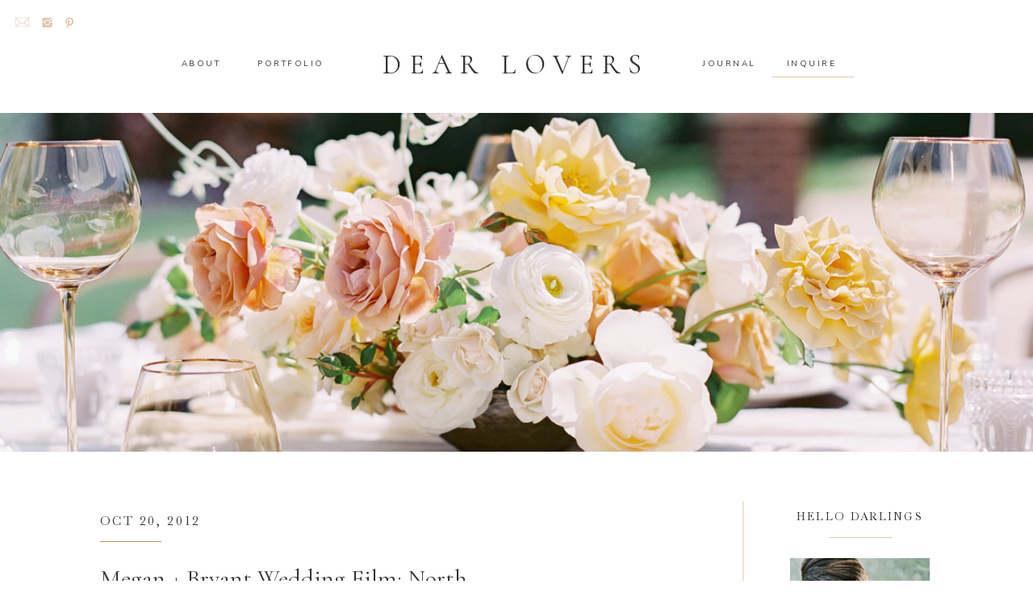

--- FILE ---
content_type: text/html; charset=UTF-8
request_url: https://dearlovers.com/megan-bryant-wedding-film-northcarolina/
body_size: 21895
content:
<!DOCTYPE html>
<html lang="en-US" class="d">
<head>

<meta charset="UTF-8" />
<meta name="viewport" content="width=device-width, initial-scale=1" />


<link rel="preconnect" href="https://fonts.googleapis.com">
<link rel="preconnect" href="https://fonts.gstatic.com" crossorigin>
<link href="https://fonts.googleapis.com/css?family=Cardo:regular|Cormorant:regular|Nunito+Sans:regular|Nunito+Sans:300|Cormorant:500" rel="stylesheet" type="text/css"/>
<style>
@font-face{font-family:EB Garamond Italic;src:url('//static.showit.co/file/8agShWtJSLacr34mlfMeIQ/shared/ebgaramond12-italic.woff');}
@font-face{font-family:Baskerville Pro;src:url('//static.showit.co/file/cSSSu53aRHm_UbYhHxAQ9g/90384/baskerville.woff');}
@font-face{font-family:Aire Bold Pro;src:url('//static.showit.co/file/-ufQynpLT4iN0auYob77FQ/shared/lia_n_types_-_aireboldpro.woff');}
@font-face{font-family:Baskerville Italic Pro;src:url('//static.showit.co/file/VfeQuZklRFm5iiU1Rg56Kg/90384/baskerville-italic.woff');}
</style>
<script id="init_data" type="application/json">
{"mobile":{"w":320,"defaultTrIn":{"type":"fade","duration":1},"defaultTrOut":{"type":"fade","duration":1}},"desktop":{"w":1200,"defaultTrIn":{"type":"fade"},"defaultTrOut":{"type":"fade"}},"sid":"fmlypw-vr6qwwablwfztfw","break":768,"assetURL":"//static.showit.co","contactFormId":"90384/204892","cfAction":"aHR0cHM6Ly9jbGllbnRzZXJ2aWNlLnNob3dpdC5jby9jb250YWN0Zm9ybQ==","sgAction":"aHR0cHM6Ly9jbGllbnRzZXJ2aWNlLnNob3dpdC5jby9zb2NpYWxncmlk","blockData":[{"slug":"mobile-menu","visible":"m","states":[],"m":{"w":320,"h":500,"background":{"type":"color","color":"colors-7"},"locking":{"side":"t"},"nature":"wH","tr":{"in":{"cl":"fadeIn","d":0.5,"dl":"0"},"out":{"cl":"fadeOut","d":0.5,"dl":"0"}}},"d":{"w":1200,"h":0,"background":{"type":"none"},"tr":{"in":{"cl":"fadeIn","d":"0.5","dl":"0"},"out":{"cl":"fadeOut","d":"0.5","dl":"0"}}}},{"slug":"logo-header-mobile","visible":"m","states":[],"m":{"w":320,"h":60,"background":{"type":"color","color":"colors-7"},"tr":{"in":{"cl":"fadeIn","d":1,"dl":"0"},"out":{"cl":"fadeOut","d":1,"dl":"0"}}},"d":{"w":1200,"h":400,"background":{"type":"color","color":"colors-7"},"tr":{"in":{"cl":"fadeIn","d":"0.5","dl":"0"},"out":{"cl":"fadeOut","d":"0.5","dl":"0"}}}},{"slug":"mobile-menu-closed","visible":"m","states":[],"m":{"w":320,"h":42,"background":{"type":"color","color":"colors-7","image":{"key":"uh0Ye8PxR3Op7llInKHo6Q/shared/orangephotographie_details_0007.jpg","aspect_ratio":1.32928,"title":"OrangePhotographie_Details_0007","type":"asset"},"pos":"ct"},"locking":{"side":"st","scrollOffset":1},"tr":{"in":{"cl":"fadeIn","d":1,"dl":"0"},"out":{"cl":"fadeOut","d":1,"dl":"0"}}},"d":{"w":1200,"h":400,"background":{"type":"color","color":"#FFFFFF"},"tr":{"in":{"cl":"fadeIn","d":"0.5","dl":"0"},"out":{"cl":"fadeOut","d":"0.5","dl":"0"}}}},{"slug":"desktop-menu","visible":"d","states":[],"m":{"w":320,"h":166,"background":{"type":"color","color":"#FFFFFF"},"tr":{"in":{"cl":"fadeIn","d":1,"dl":"0"},"out":{"cl":"fadeOut","d":1,"dl":"0"}}},"d":{"w":1200,"h":140,"background":{"type":"color","color":"#FFFFFF"},"tr":{"in":{"cl":"fadeIn","d":"0.5","dl":"0"},"out":{"cl":"fadeOut","d":"0.5","dl":"0"}}}},{"slug":"featured-post","visible":"a","states":[{"slug":"first-featured-post","m":{"background":{"type":"none"}},"d":{"background":{"type":"none"}}}],"m":{"w":320,"h":229,"background":{"type":"color","color":"colors-5"},"tr":{"in":{"cl":"fadeIn","d":1,"dl":"0"},"out":{"cl":"fadeOut","d":1,"dl":"0"}}},"d":{"w":1200,"h":420,"background":{"type":"color","color":"colors-7","image":{"key":"uh0Ye8PxR3Op7llInKHo6Q/shared/orangephotographie_details_0007.jpg","aspect_ratio":1.32928,"title":"OrangePhotographie_Details_0007","type":"asset"},"pos":"ct","opacity":50},"tr":{"in":{"cl":"fadeIn","d":"0.5","dl":"0"},"out":{"cl":"fadeOut","d":"0.5","dl":"0"}}},"stateTrans":[{"d":{"in":{"cl":"fadeIn","d":1,"dl":"0","od":"fadeIn"},"out":{"cl":"undefinedOut","d":1,"dl":"0","od":"undefinedOut"}},"m":{"in":{"cl":"fadeIn","d":"0.5","dl":"0","od":"fadeIn"},"out":{"cl":"fadeOut","d":"0.5","dl":"0","od":"fadeOut"}}}]},{"slug":"blog-sidebar","visible":"d","states":[],"m":{"w":320,"h":500,"background":{"type":"color","color":"#FFFFFF"},"tr":{"in":{"cl":"fadeIn","d":1,"dl":"0"},"out":{"cl":"fadeOut","d":1,"dl":"0"}}},"d":{"w":1200,"h":20,"background":{"type":"color","color":"colors-7"},"nature":"dH","tr":{"in":{"cl":"fadeIn","d":"0.5","dl":"0"},"out":{"cl":"fadeOut","d":"0.5","dl":"0"}}}},{"slug":"post-title","visible":"a","states":[],"m":{"w":320,"h":153,"background":{"type":"color","color":"#FFFFFF"},"nature":"dH","tr":{"in":{"cl":"fadeIn","d":1,"dl":"0"},"out":{"cl":"fadeOut","d":1,"dl":"0"}}},"d":{"w":1200,"h":161,"background":{"type":"color","color":"colors-7"},"nature":"dH","tr":{"in":{"cl":"fadeIn","d":"0.5","dl":"0"},"out":{"cl":"fadeOut","d":"0.5","dl":"0"}}}},{"slug":"post-content","visible":"a","states":[],"m":{"w":320,"h":195,"background":{"type":"color","color":"#FFFFFF"},"nature":"dH","tr":{"in":{"cl":"fadeIn","d":1,"dl":"0"},"out":{"cl":"fadeOut","d":1,"dl":"0"}}},"d":{"w":1200,"h":178,"background":{"type":"color","color":"colors-7"},"nature":"dH","tr":{"in":{"cl":"fadeIn","d":"0.5","dl":"0"},"out":{"cl":"fadeOut","d":"0.5","dl":"0"}}}},{"slug":"post-comments","visible":"a","states":[],"m":{"w":320,"h":60,"background":{"type":"color","color":"colors-7"},"tr":{"in":{"cl":"fadeIn","d":1,"dl":"0"},"out":{"cl":"fadeOut","d":1,"dl":"0"}}},"d":{"w":1200,"h":67,"background":{"type":"color","color":"colors-7"},"tr":{"in":{"cl":"fadeIn","d":"0.5","dl":"0"},"out":{"cl":"fadeOut","d":"0.5","dl":"0"}}}},{"slug":"comments","visible":"a","states":[],"m":{"w":320,"h":53,"background":{"type":"color","color":"colors-7"},"nature":"dH","tr":{"in":{"cl":"fadeIn","d":1,"dl":"0"},"out":{"cl":"fadeOut","d":1,"dl":"0"}}},"d":{"w":1200,"h":58,"background":{"type":"color","color":"colors-7"},"nature":"dH","tr":{"in":{"cl":"fadeIn","d":"0.5","dl":"0"},"out":{"cl":"fadeOut","d":"0.5","dl":"0"}}}},{"slug":"comment-form","visible":"a","states":[],"m":{"w":320,"h":45,"background":{"type":"color","color":"colors-7"},"nature":"dH","tr":{"in":{"cl":"fadeIn","d":1,"dl":"0"},"out":{"cl":"fadeOut","d":1,"dl":"0"}}},"d":{"w":1200,"h":192,"background":{"type":"color","color":"colors-7"},"nature":"dH","tr":{"in":{"cl":"fadeIn","d":"0.5","dl":"0"},"out":{"cl":"fadeOut","d":"0.5","dl":"0"}}}},{"slug":"pagination","visible":"a","states":[],"m":{"w":320,"h":77,"background":{"type":"color","color":"#FFFFFF"},"nature":"dH","tr":{"in":{"cl":"fadeIn","d":1,"dl":"0"},"out":{"cl":"fadeOut","d":1,"dl":"0"}}},"d":{"w":1200,"h":112,"background":{"type":"color","color":"#FFFFFF"},"nature":"dH","tr":{"in":{"cl":"fadeIn","d":"0.5","dl":"0"},"out":{"cl":"fadeOut","d":"0.5","dl":"0"}}}},{"slug":"sidebar-mobile","visible":"m","states":[],"m":{"w":320,"h":1304,"background":{"type":"color","color":"colors-5"},"tr":{"in":{"cl":"fadeIn","d":1,"dl":"0"},"out":{"cl":"fadeOut","d":1,"dl":"0"}}},"d":{"w":1200,"h":40,"background":{"type":"color","color":"colors-7"},"tr":{"in":{"cl":"fadeIn","d":"0.5","dl":"0"},"out":{"cl":"fadeOut","d":"0.5","dl":"0"}}}},{"slug":"instagram","visible":"a","states":[],"m":{"w":320,"h":282,"background":{"type":"color","color":"colors-7"},"tr":{"in":{"cl":"fadeIn","d":1,"dl":"0"},"out":{"cl":"fadeOut","d":1,"dl":"0"}}},"d":{"w":1200,"h":430,"background":{"type":"color","color":"colors-7"},"tr":{"in":{"cl":"fadeIn","d":"0.5","dl":"0"},"out":{"cl":"fadeOut","d":"0.5","dl":"0"}}}},{"slug":"footer","visible":"a","states":[],"m":{"w":320,"h":302,"background":{"type":"color","color":"colors-7"},"tr":{"in":{"cl":"fadeIn","d":1,"dl":"0"},"out":{"cl":"fadeOut","d":1,"dl":"0"}}},"d":{"w":1200,"h":302,"background":{"type":"color","color":"colors-7"},"tr":{"in":{"cl":"fadeIn","d":"0.5","dl":"0"},"out":{"cl":"fadeOut","d":"0.5","dl":"0"}}}}],"elementData":[{"type":"icon","visible":"a","id":"mobile-menu_0","blockId":"mobile-menu","m":{"x":185,"y":423,"w":14,"h":15,"a":0},"d":{"x":644,"y":200.676,"w":14.154,"h":13.156,"a":0}},{"type":"icon","visible":"a","id":"mobile-menu_1","blockId":"mobile-menu","m":{"x":153,"y":421,"w":17,"h":17,"a":0},"d":{"x":576,"y":198.878,"w":16.599,"h":15.622,"a":0}},{"type":"text","visible":"a","id":"mobile-menu_2","blockId":"mobile-menu","m":{"x":96,"y":310,"w":128,"h":17,"a":0},"d":{"x":876,"y":87,"w":42,"h":18,"a":0},"pc":[{"type":"hide","block":"mobile-menu"}]},{"type":"text","visible":"a","id":"mobile-menu_3","blockId":"mobile-menu","m":{"x":96,"y":344,"w":128,"h":17,"a":0},"d":{"x":758,"y":87,"w":73,"h":18,"a":0}},{"type":"text","visible":"a","id":"mobile-menu_4","blockId":"mobile-menu","m":{"x":96,"y":276,"w":128,"h":17,"a":0},"d":{"x":467,"y":87,"w":88,"h":18,"a":0},"pc":[{"type":"hide","block":"mobile-menu"}]},{"type":"text","visible":"a","id":"mobile-menu_5","blockId":"mobile-menu","m":{"x":96,"y":242,"w":128,"h":17,"a":0},"d":{"x":369,"y":87,"w":52,"h":18,"a":0},"pc":[{"type":"hide","block":"mobile-menu"}]},{"type":"text","visible":"a","id":"mobile-menu_6","blockId":"mobile-menu","m":{"x":96,"y":208,"w":128,"h":17,"a":0},"d":{"x":282,"y":87,"w":42,"h":18,"a":0},"pc":[{"type":"hide","block":"mobile-menu"}]},{"type":"simple","visible":"a","id":"mobile-menu_7","blockId":"mobile-menu","m":{"x":109,"y":172,"w":102,"h":1,"a":0},"d":{"x":519,"y":291,"w":163,"h":1,"a":0}},{"type":"text","visible":"a","id":"mobile-menu_8","blockId":"mobile-menu","m":{"x":40,"y":112,"w":245,"h":26,"a":0},"d":{"x":381,"y":126,"w":438,"h":49,"a":0}},{"type":"icon","visible":"m","id":"mobile-menu_12","blockId":"mobile-menu","m":{"x":282,"y":9,"w":30,"h":28,"a":0,"lockV":"t"},"d":{"x":575,"y":78,"w":100,"h":100,"a":0},"pc":[{"type":"hide","block":"mobile-menu"}]},{"type":"icon","visible":"a","id":"mobile-menu_13","blockId":"mobile-menu","m":{"x":114,"y":417,"w":23,"h":24,"a":0},"d":{"x":17,"y":17,"w":21,"h":21,"a":0,"lockH":"l"}},{"type":"text","visible":"a","id":"logo-header-mobile_0","blockId":"logo-header-mobile","m":{"x":38,"y":24,"w":245,"h":26,"a":0},"d":{"x":381,"y":126,"w":438,"h":49,"a":0}},{"type":"text","visible":"a","id":"mobile-menu-closed_0","blockId":"mobile-menu-closed","m":{"x":140,"y":15,"w":63,"h":16,"a":0},"d":{"x":549,"y":192,"w":102,"h":17,"a":0},"pc":[{"type":"show","block":"mobile-menu"}]},{"type":"icon","visible":"a","id":"mobile-menu-closed_1","blockId":"mobile-menu-closed","m":{"x":117,"y":14,"w":15,"h":15,"a":0},"d":{"x":550,"y":150,"w":100,"h":100,"a":0},"pc":[{"type":"show","block":"mobile-menu"}]},{"type":"text","visible":"d","id":"desktop-menu_0","blockId":"desktop-menu","m":{"x":94.999,"y":462.5,"w":128.003,"h":17.003,"a":0},"d":{"x":831,"y":70,"w":42,"h":18,"a":0}},{"type":"text","visible":"d","id":"desktop-menu_1","blockId":"desktop-menu","m":{"x":95.999,"y":435.011,"w":128.003,"h":17.003,"a":0},"d":{"x":932,"y":70,"w":67,"h":18,"a":0}},{"type":"text","visible":"d","id":"desktop-menu_2","blockId":"desktop-menu","m":{"x":95.999,"y":380.034,"w":128.003,"h":17.003,"a":0},"d":{"x":279,"y":70,"w":81,"h":18,"a":0}},{"type":"text","visible":"d","id":"desktop-menu_3","blockId":"desktop-menu","m":{"x":95.999,"y":352.546,"w":128.003,"h":17.003,"a":0},"d":{"x":183,"y":70,"w":52,"h":18,"a":0}},{"type":"text","visible":"a","id":"desktop-menu_4","blockId":"desktop-menu","m":{"x":37.494,"y":83.278,"w":245.013,"h":26.009,"a":0},"d":{"x":381,"y":50,"w":438,"h":58,"a":0}},{"type":"icon","visible":"a","id":"desktop-menu_5","blockId":"desktop-menu","m":{"x":190.811,"y":260.527,"w":17.357,"h":18.527,"a":0},"d":{"x":79,"y":22,"w":14,"h":13,"a":0,"lockH":"l"}},{"type":"icon","visible":"a","id":"desktop-menu_6","blockId":"desktop-menu","m":{"x":108.968,"y":257.626,"w":23.137,"h":24.38,"a":0},"d":{"x":50,"y":20,"w":17,"h":16,"a":0,"lockH":"l"}},{"type":"icon","visible":"a","id":"desktop-menu_7","blockId":"desktop-menu","m":{"x":71.545,"y":257.626,"w":23.137,"h":24.38,"a":0},"d":{"x":17,"y":17,"w":21,"h":21,"a":0,"lockH":"l"}},{"type":"simple","visible":"a","id":"desktop-menu_8","blockId":"desktop-menu","m":{"x":126,"y":70,"w":68,"h":1,"a":0},"d":{"x":917,"y":95,"w":101,"h":1,"a":0}},{"type":"graphic","visible":"a","id":"featured-post_first-featured-post_0","blockId":"featured-post","m":{"x":-1,"y":0,"w":321,"h":229,"a":0,"o":100,"gs":{"s":100}},"d":{"x":0,"y":0,"w":1200,"h":420,"a":0,"o":100,"gs":{"s":50},"lockH":"s"},"c":{"key":"7comWxGdQ9-46gYugJj98w/90384/kestrel_park_editorial_dear_lovers_photography-195.jpg","aspect_ratio":1.32813}},{"type":"text","visible":"d","id":"blog-sidebar_0","blockId":"blog-sidebar","m":{"x":113,"y":14,"w":113.39999999999999,"h":27,"a":0},"d":{"x":942,"y":1839,"w":166.003,"h":24.004,"a":0}},{"type":"text","visible":"d","id":"blog-sidebar_1","blockId":"blog-sidebar","m":{"x":113,"y":14,"w":113.39999999999999,"h":27,"a":0},"d":{"x":942,"y":1811,"w":166.003,"h":24.004,"a":0}},{"type":"text","visible":"d","id":"blog-sidebar_2","blockId":"blog-sidebar","m":{"x":113,"y":14,"w":113.39999999999999,"h":27,"a":0},"d":{"x":942,"y":1782,"w":166.003,"h":24.004,"a":0}},{"type":"text","visible":"d","id":"blog-sidebar_3","blockId":"blog-sidebar","m":{"x":113,"y":14,"w":113.39999999999999,"h":27,"a":0},"d":{"x":942,"y":1754,"w":166.003,"h":24.004,"a":0}},{"type":"text","visible":"d","id":"blog-sidebar_4","blockId":"blog-sidebar","m":{"x":113,"y":14,"w":113.39999999999999,"h":27,"a":0},"d":{"x":942,"y":1726,"w":166.003,"h":24.004,"a":0}},{"type":"simple","visible":"a","id":"blog-sidebar_5","blockId":"blog-sidebar","m":{"x":141,"y":525,"w":58,"h":1,"a":0},"d":{"x":997,"y":1710,"w":57,"h":1,"a":0}},{"type":"text","visible":"d","id":"blog-sidebar_6","blockId":"blog-sidebar","m":{"x":124,"y":12,"w":92.99999999999999,"h":31,"a":0},"d":{"x":927,"y":1674,"w":197,"h":37,"a":0}},{"type":"text","visible":"a","id":"blog-sidebar_7","blockId":"blog-sidebar","m":{"x":77,"y":543,"w":187,"h":18,"a":0},"d":{"x":949,"y":1597,"w":156,"h":19,"a":0}},{"type":"text","visible":"a","id":"blog-sidebar_8","blockId":"blog-sidebar","m":{"x":87,"y":483,"w":166,"h":29,"a":0},"d":{"x":936,"y":1575,"w":181.01,"h":29.013,"a":0}},{"type":"graphic","visible":"d","id":"blog-sidebar_9","blockId":"blog-sidebar","m":{"x":10,"y":0,"w":26,"h":39,"a":0},"d":{"x":937,"y":1340,"w":179,"h":208,"a":0,"gs":{"s":100}},"c":{"key":"zDgA-MviRvanApxasem0WQ/90384/amber_and_bryan_film-309_websize.jpg","aspect_ratio":0.7525}},{"type":"text","visible":"a","id":"blog-sidebar_10","blockId":"blog-sidebar","m":{"x":77,"y":543,"w":187,"h":18,"a":0},"d":{"x":949,"y":1281,"w":156,"h":19,"a":0}},{"type":"text","visible":"a","id":"blog-sidebar_11","blockId":"blog-sidebar","m":{"x":87,"y":483,"w":166,"h":29,"a":0},"d":{"x":936,"y":1259,"w":181,"h":21,"a":0}},{"type":"graphic","visible":"d","id":"blog-sidebar_12","blockId":"blog-sidebar","m":{"x":10,"y":0,"w":26,"h":39,"a":0},"d":{"x":937,"y":1016,"w":179,"h":208,"a":0,"gs":{"s":100,"t":"zoom","y":10}},"c":{"key":"L3XamprSQcumqYr5hWEHrw/90384/matt_and_inese_anniversarysession_dearloversphotography-69.jpg","aspect_ratio":0.75283}},{"type":"text","visible":"a","id":"blog-sidebar_13","blockId":"blog-sidebar","m":{"x":77,"y":543,"w":187,"h":18,"a":0},"d":{"x":949,"y":954,"w":156,"h":19,"a":0}},{"type":"text","visible":"a","id":"blog-sidebar_14","blockId":"blog-sidebar","m":{"x":87,"y":483,"w":166,"h":29,"a":0},"d":{"x":936,"y":932,"w":181.01,"h":29.013,"a":0}},{"type":"graphic","visible":"d","id":"blog-sidebar_15","blockId":"blog-sidebar","m":{"x":10,"y":0,"w":26,"h":39,"a":0},"d":{"x":937,"y":691,"w":179,"h":208,"a":0,"gs":{"s":50}},"c":{"key":"ErVGDuTGTLGaeU61y4beaQ/90384/sam_and_matt_film-84.jpg","aspect_ratio":0.75445}},{"type":"simple","visible":"a","id":"blog-sidebar_16","blockId":"blog-sidebar","m":{"x":46,"y":352,"w":224,"h":823.2,"a":0},"d":{"x":937,"y":622,"w":179,"h":36.003,"a":0}},{"type":"text","visible":"a","id":"blog-sidebar_17","blockId":"blog-sidebar","m":{"x":28,"y":283.045,"w":284.004,"h":24.007,"a":0},"d":{"x":949,"y":630,"w":158.013,"h":20.006,"a":0}},{"type":"icon","visible":"a","id":"blog-sidebar_18","blockId":"blog-sidebar","m":{"x":193,"y":241.263,"w":12.536,"h":13.357,"a":0},"d":{"x":1054,"y":588,"w":13,"h":12,"a":0}},{"type":"icon","visible":"a","id":"blog-sidebar_19","blockId":"blog-sidebar","m":{"x":133,"y":238.451,"w":16.713,"h":17.576,"a":0},"d":{"x":1019,"y":586,"w":17,"h":16,"a":0}},{"type":"icon","visible":"a","id":"blog-sidebar_20","blockId":"blog-sidebar","m":{"x":105,"y":238.451,"w":16.713,"h":17.576,"a":0},"d":{"x":989,"y":586,"w":17,"h":16,"a":0}},{"type":"text","visible":"a","id":"blog-sidebar_21","blockId":"blog-sidebar","m":{"x":65,"y":198.493,"w":210.008,"h":38.014,"a":0},"d":{"x":918,"y":555,"w":216.015,"h":28.015,"a":0}},{"type":"text","visible":"d","id":"blog-sidebar_22","blockId":"blog-sidebar","m":{"x":119,"y":18,"w":102.60000000000001,"h":19,"a":0},"d":{"x":932,"y":404,"w":188.011,"h":135.005,"a":0}},{"type":"graphic","visible":"d","id":"blog-sidebar_23","blockId":"blog-sidebar","m":{"x":10,"y":0,"w":26,"h":39,"a":0},"d":{"x":939,"y":132,"w":173,"h":250,"a":0,"gs":{"s":100}},"c":{"key":"BW6mNXFXS6WuV-rWu3hGGQ/90384/katie_nicolle_photography-51.jpg","aspect_ratio":0.7446}},{"type":"simple","visible":"d","id":"blog-sidebar_24","blockId":"blog-sidebar","m":{"x":35,"y":75,"w":270,"h":1,"a":0},"d":{"x":987,"y":106,"w":78,"h":1,"a":180}},{"type":"text","visible":"d","id":"blog-sidebar_25","blockId":"blog-sidebar","m":{"x":124,"y":12,"w":92.99999999999999,"h":31,"a":0},"d":{"x":940,"y":70,"w":171,"h":23,"a":0}},{"type":"simple","visible":"d","id":"blog-sidebar_26","blockId":"blog-sidebar","m":{"x":45,"y":141,"w":250,"h":1,"a":0},"d":{"x":-33,"y":975,"w":1828,"h":1,"a":90,"o":100,"lockV":"s"}},{"type":"text","visible":"a","id":"post-title_0","blockId":"post-title","m":{"x":23,"y":77,"w":273,"h":30,"a":0},"d":{"x":84,"y":115,"w":537.002,"h":43.008,"a":0}},{"type":"simple","visible":"a","id":"post-title_1","blockId":"post-title","m":{"x":23,"y":62,"w":46,"h":1,"a":0},"d":{"x":84,"y":91,"w":76,"h":1,"a":0,"trIn":{"cl":"fadeIn","d":"0.5","dl":"0"}}},{"type":"text","visible":"a","id":"post-title_2","blockId":"post-title","m":{"x":23,"y":30,"w":216,"h":33,"a":0},"d":{"x":84,"y":54,"w":263,"h":24,"a":0}},{"type":"text","visible":"a","id":"post-content_0","blockId":"post-content","m":{"x":25,"y":44,"w":270,"h":148.016,"a":0},"d":{"x":84,"y":48,"w":737,"h":80,"a":0}},{"type":"text","visible":"a","id":"post-content_1","blockId":"post-content","m":{"x":26,"y":6,"w":208,"h":17,"a":0},"d":{"x":84,"y":10,"w":249,"h":23,"a":0}},{"type":"simple","visible":"a","id":"post-comments_0","blockId":"post-comments","m":{"x":26.5,"y":48,"w":267,"h":1,"a":0},"d":{"x":87,"y":13.995,"w":740,"h":1.014,"a":0}},{"type":"text","visible":"a","id":"post-comments_1","blockId":"post-comments","m":{"x":152,"y":18.5,"w":139,"h":22,"a":0},"d":{"x":563,"y":34,"w":262,"h":21,"a":0}},{"type":"text","visible":"a","id":"post-comments_2","blockId":"post-comments","m":{"x":28,"y":20.5,"w":108,"h":22,"a":0},"d":{"x":87,"y":34,"w":262.008,"h":18.018,"a":0}},{"type":"text","visible":"a","id":"comments_0","blockId":"comments","m":{"x":27,"y":6,"w":267,"h":41,"a":0},"d":{"x":84,"y":16,"w":740,"h":41,"a":0}},{"type":"text","visible":"a","id":"comment-form_0","blockId":"comment-form","m":{"x":27,"y":5,"w":267,"h":15,"a":0},"d":{"x":84,"y":15,"w":740,"h":42,"a":0}},{"type":"text","visible":"a","id":"pagination_0","blockId":"pagination","m":{"x":180,"y":32.88,"w":113.003,"h":17.007,"a":0},"d":{"x":563,"y":29,"w":263,"h":28,"a":0}},{"type":"text","visible":"a","id":"pagination_1","blockId":"pagination","m":{"x":28,"y":33,"w":130,"h":18,"a":0},"d":{"x":84,"y":29,"w":263,"h":26,"a":0}},{"type":"simple","visible":"a","id":"pagination_2","blockId":"pagination","m":{"x":25,"y":10,"w":270,"h":1.003,"a":0},"d":{"x":84,"y":7.13,"w":740,"h":1.006,"a":0}},{"type":"simple","visible":"d","id":"sidebar-mobile_0","blockId":"sidebar-mobile","m":{"x":11.667,"y":482.778,"w":270,"h":1,"a":0},"d":{"x":912.218,"y":636.003,"w":200,"h":1.003,"a":180}},{"type":"simple","visible":"d","id":"sidebar-mobile_1","blockId":"sidebar-mobile","m":{"x":25,"y":542.778,"w":270,"h":1,"a":0},"d":{"x":912.218,"y":681.003,"w":200,"h":1.003,"a":180}},{"type":"text","visible":"d","id":"sidebar-mobile_2","blockId":"sidebar-mobile","m":{"x":73,"y":524.222,"w":174,"h":29,"a":0},"d":{"x":920.382,"y":754.721,"w":189.004,"h":33.005,"a":0}},{"type":"text","visible":"a","id":"sidebar-mobile_3","blockId":"sidebar-mobile","m":{"x":67,"y":1244,"w":187,"h":18,"a":0},"d":{"x":824.914,"y":263.001,"w":156,"h":19,"a":0}},{"type":"text","visible":"a","id":"sidebar-mobile_4","blockId":"sidebar-mobile","m":{"x":50,"y":1207,"w":220,"h":33,"a":0},"d":{"x":812.414,"y":156.001,"w":181,"h":66,"a":0}},{"type":"graphic","visible":"m","id":"sidebar-mobile_5","blockId":"sidebar-mobile","m":{"x":54,"y":886,"w":212,"h":291,"a":0},"d":{"x":465,"y":0.742,"w":270,"h":360,"a":0},"c":{"key":"6ffzkSBAQgCbRETOsqVsIQ/90384/katie_nicolle_photography-47_websize.jpg","aspect_ratio":0.74438}},{"type":"text","visible":"a","id":"sidebar-mobile_6","blockId":"sidebar-mobile","m":{"x":67,"y":832,"w":187,"h":18,"a":0},"d":{"x":522,"y":263.001,"w":156,"h":19,"a":0}},{"type":"text","visible":"a","id":"sidebar-mobile_7","blockId":"sidebar-mobile","m":{"x":46,"y":797,"w":228,"h":29,"a":0},"d":{"x":506.999,"y":156.001,"w":186.003,"h":66.012,"a":0}},{"type":"graphic","visible":"a","id":"sidebar-mobile_8","blockId":"sidebar-mobile","m":{"x":54,"y":471,"w":212,"h":291,"a":0},"d":{"x":768.114,"y":0.742,"w":270,"h":360,"a":0},"c":{"key":"DIGEqUqMREyxmX4tU_vDRA/90384/matt_and_inese_anniversarysession_dearloversphotography-81.jpg","aspect_ratio":0.75283}},{"type":"text","visible":"a","id":"sidebar-mobile_9","blockId":"sidebar-mobile","m":{"x":67,"y":416,"w":187,"h":18,"a":0},"d":{"x":218,"y":263.001,"w":156,"h":19,"a":0}},{"type":"text","visible":"a","id":"sidebar-mobile_10","blockId":"sidebar-mobile","m":{"x":77,"y":382,"w":166,"h":29,"a":0},"d":{"x":205.5,"y":156.001,"w":181,"h":66,"a":0}},{"type":"graphic","visible":"a","id":"sidebar-mobile_11","blockId":"sidebar-mobile","m":{"x":54,"y":52.031,"w":212,"h":291,"a":0},"d":{"x":161,"y":0.742,"w":270,"h":360,"a":0},"c":{"key":"9Ywl0WMoTPSFV00odthjjg/90384/amber_and_brian_wedding-778.jpg","aspect_ratio":0.75282}},{"type":"text","visible":"a","id":"instagram_0","blockId":"instagram","m":{"x":91,"y":231,"w":138,"h":25,"a":0},"d":{"x":418,"y":299,"w":365,"h":25,"a":0}},{"type":"text","visible":"a","id":"instagram_1","blockId":"instagram","m":{"x":30,"y":132,"w":262,"h":100,"a":0},"d":{"x":303,"y":345,"w":595,"h":55,"a":0}},{"type":"graphic","visible":"a","id":"instagram_2","blockId":"instagram","m":{"x":218,"y":19,"w":87,"h":87,"a":0},"d":{"x":934,"y":87,"w":182,"h":182,"a":0},"c":{"key":"SApjXV3VSIK36tfnrLVN-g/90384/amber_and_brian_wedding-781.jpg","aspect_ratio":0.75282}},{"type":"graphic","visible":"a","id":"instagram_3","blockId":"instagram","m":{"x":117,"y":19,"w":87,"h":87,"a":0},"d":{"x":722,"y":87,"w":182,"h":182,"a":0,"gs":{"s":90}},"c":{"key":"Ze0x6S3KSxGqhtTiFjfDHg/90384/shaylyn_and_gabriel_wedding-787.jpg","aspect_ratio":0.75283}},{"type":"graphic","visible":"a","id":"instagram_4","blockId":"instagram","m":{"x":16,"y":19,"w":87,"h":87,"a":0},"d":{"x":509,"y":87,"w":182,"h":182,"a":0,"gs":{"t":"zoom","x":50}},"c":{"key":"amrw3EHdRJKqGhJdUZEUPw/90384/california_coast_editorial_dear_lovers_photography-177.jpg","aspect_ratio":0.75283}},{"type":"graphic","visible":"d","id":"instagram_5","blockId":"instagram","m":{"x":-22,"y":99,"w":88,"h":119,"a":0},"d":{"x":297,"y":87,"w":182,"h":182,"a":0},"c":{"key":"4564TekITI-7in19nZl8_A/90384/shaylyn_and_gabriel_wedding-36.jpg","aspect_ratio":0.75291}},{"type":"graphic","visible":"d","id":"instagram_6","blockId":"instagram","m":{"x":-130,"y":84,"w":104,"h":140,"a":0},"d":{"x":84,"y":87,"w":182,"h":182,"a":0},"c":{"key":"7C_xICADTKmfs581aHdNaQ/90384/kestrel_park_editorial_dear_lovers_photography-310_websize.jpg","aspect_ratio":0.75313}},{"type":"text","visible":"a","id":"footer_0","blockId":"footer","m":{"x":48,"y":139,"w":224,"h":35,"a":0},"d":{"x":317,"y":245,"w":566,"h":23,"a":0}},{"type":"icon","visible":"d","id":"footer_1","blockId":"footer","m":{"x":266,"y":92,"w":50,"h":50,"a":-90},"d":{"x":1128,"y":217,"w":59,"h":59,"a":-90,"lockH":"r"}},{"type":"icon","visible":"a","id":"footer_2","blockId":"footer","m":{"x":196,"y":83,"w":17,"h":19,"a":0},"d":{"x":626,"y":197,"w":14,"h":13,"a":0}},{"type":"icon","visible":"a","id":"footer_3","blockId":"footer","m":{"x":147,"y":79,"w":23,"h":24,"a":0},"d":{"x":561,"y":196,"w":17,"h":16,"a":0}},{"type":"icon","visible":"a","id":"footer_4","blockId":"footer","m":{"x":102,"y":79,"w":23,"h":24,"a":0},"d":{"x":590,"y":193,"w":21,"h":21,"a":0}},{"type":"text","visible":"a","id":"footer_5","blockId":"footer","m":{"x":38,"y":22,"w":245,"h":26,"a":0},"d":{"x":381,"y":126,"w":438,"h":49,"a":0}},{"type":"text","visible":"d","id":"footer_6","blockId":"footer","m":{"x":96,"y":245,"w":128,"h":17,"a":0},"d":{"x":876,"y":87,"w":42,"h":18,"a":0}},{"type":"text","visible":"d","id":"footer_7","blockId":"footer","m":{"x":96,"y":217,"w":128,"h":17,"a":0},"d":{"x":762,"y":87,"w":65,"h":18,"a":0}},{"type":"text","visible":"d","id":"footer_8","blockId":"footer","m":{"x":96,"y":190,"w":128,"h":17,"a":0},"d":{"x":610,"y":87,"w":103,"h":18,"a":0}},{"type":"text","visible":"d","id":"footer_9","blockId":"footer","m":{"x":96,"y":162,"w":128,"h":17,"a":0},"d":{"x":474,"y":87,"w":88,"h":18,"a":0}},{"type":"text","visible":"d","id":"footer_10","blockId":"footer","m":{"x":96,"y":135,"w":128,"h":17,"a":0},"d":{"x":373,"y":87,"w":52,"h":18,"a":0}},{"type":"text","visible":"d","id":"footer_11","blockId":"footer","m":{"x":96,"y":107,"w":128,"h":17,"a":0},"d":{"x":282,"y":87,"w":42,"h":18,"a":0}}]}
</script>
<link
rel="stylesheet"
type="text/css"
href="https://cdnjs.cloudflare.com/ajax/libs/animate.css/3.4.0/animate.min.css"
/>
<script
id="si-jquery"
src="https://ajax.googleapis.com/ajax/libs/jquery/3.5.1/jquery.min.js"
></script>

<script src="//lib.showit.co/engine/1.4.10/showit-lib.min.js"></script>
<script src="//lib.showit.co/engine/1.4.10/showit.min.js"></script>
<script>

function initPage(){

}
</script>
<link rel="stylesheet" type="text/css" href="//lib.showit.co/engine/1.4.10/showit.css" />
<style id="si-page-css">
html.m {}
html.d {}
.d .st-d-title,.d .se-wpt h1 {color:rgba(51,51,51,1);line-height:1.5;letter-spacing:0.02em;font-size:30px;text-align:center;font-family:'Cormorant';font-weight:400;font-style:normal;}
.d .se-wpt h1 {margin-bottom:30px;}
.d .st-d-title.se-rc a {color:rgba(51,51,51,1);}
.d .st-d-title.se-rc a:hover {text-decoration:underline;color:rgba(51,51,51,1);opacity:0.8;}
.m .st-m-title,.m .se-wpt h1 {color:rgba(51,51,51,1);line-height:1.2;letter-spacing:0.002em;font-size:30px;text-align:center;font-family:'Cormorant';font-weight:400;font-style:normal;}
.m .se-wpt h1 {margin-bottom:20px;}
.m .st-m-title.se-rc a {color:rgba(51,51,51,1);}
.m .st-m-title.se-rc a:hover {text-decoration:underline;color:rgba(51,51,51,1);opacity:0.8;}
.d .st-d-heading,.d .se-wpt h2 {color:rgba(51,51,51,1);text-transform:uppercase;line-height:1.5;letter-spacing:0.15em;font-size:14px;text-align:center;font-family:'Baskerville Pro';font-weight:400;font-style:normal;}
.d .se-wpt h2 {margin-bottom:24px;}
.d .st-d-heading.se-rc a {color:rgba(51,51,51,1);}
.d .st-d-heading.se-rc a:hover {text-decoration:underline;color:rgba(51,51,51,1);opacity:0.8;}
.m .st-m-heading,.m .se-wpt h2 {color:rgba(51,51,51,1);line-height:1.5;letter-spacing:0.05em;font-size:16px;text-align:center;font-family:'EB Garamond Italic';font-weight:400;font-style:normal;}
.m .se-wpt h2 {margin-bottom:20px;}
.m .st-m-heading.se-rc a {color:rgba(51,51,51,1);}
.m .st-m-heading.se-rc a:hover {text-decoration:underline;color:rgba(51,51,51,1);opacity:0.8;}
.d .st-d-subheading,.d .se-wpt h3 {color:rgba(51,51,51,1);text-transform:uppercase;line-height:1.8;letter-spacing:0.25em;font-size:10px;text-align:center;font-family:'Nunito Sans';font-weight:400;font-style:normal;}
.d .se-wpt h3 {margin-bottom:18px;}
.d .st-d-subheading.se-rc a {color:rgba(51,51,51,1);}
.d .st-d-subheading.se-rc a:hover {text-decoration:underline;color:rgba(51,51,51,1);opacity:0.8;}
.m .st-m-subheading,.m .se-wpt h3 {color:rgba(51,51,51,1);text-transform:uppercase;line-height:1.6;letter-spacing:0.25em;font-size:11px;text-align:center;font-family:'Cardo';font-weight:400;font-style:normal;}
.m .se-wpt h3 {margin-bottom:18px;}
.m .st-m-subheading.se-rc a {color:rgba(51,51,51,1);}
.m .st-m-subheading.se-rc a:hover {text-decoration:underline;color:rgba(51,51,51,1);opacity:0.8;}
.d .st-d-paragraph {color:rgba(51,51,51,1);line-height:1.8;letter-spacing:0.05em;font-size:14px;text-align:justify;font-family:'Nunito Sans';font-weight:300;font-style:normal;}
.d .se-wpt p {margin-bottom:16px;}
.d .st-d-paragraph.se-rc a {color:rgba(51,51,51,1);}
.d .st-d-paragraph.se-rc a:hover {text-decoration:underline;color:rgba(51,51,51,1);opacity:0.8;}
.m .st-m-paragraph {color:rgba(51,51,51,1);line-height:1.8;letter-spacing:0.05em;font-size:13px;text-align:justify;font-family:'Nunito Sans';font-weight:300;font-style:normal;}
.m .se-wpt p {margin-bottom:12px;}
.m .st-m-paragraph.se-rc a {color:rgba(51,51,51,1);}
.m .st-m-paragraph.se-rc a:hover {text-decoration:underline;color:rgba(51,51,51,1);opacity:0.8;}
.sib-mobile-menu {z-index:10;}
.m .sib-mobile-menu {height:500px;display:none;}
.d .sib-mobile-menu {height:0px;display:none;}
.m .sib-mobile-menu .ss-bg {background-color:rgba(255,255,255,1);}
.d .sib-mobile-menu .ss-bg {}
.m .sib-mobile-menu.sb-nm-wH .sc {height:500px;}
.d .sie-mobile-menu_0 {left:644px;top:200.676px;width:14.154px;height:13.156px;}
.m .sie-mobile-menu_0 {left:185px;top:423px;width:14px;height:15px;}
.d .sie-mobile-menu_0 svg {fill:rgba(198,144,83,1);}
.m .sie-mobile-menu_0 svg {fill:rgba(198,144,83,0.5);}
.d .sie-mobile-menu_1 {left:576px;top:198.878px;width:16.599px;height:15.622px;}
.m .sie-mobile-menu_1 {left:153px;top:421px;width:17px;height:17px;}
.d .sie-mobile-menu_1 svg {fill:rgba(198,144,83,1);}
.m .sie-mobile-menu_1 svg {fill:rgba(198,144,83,0.5);}
.d .sie-mobile-menu_2 {left:876px;top:87px;width:42px;height:18px;}
.m .sie-mobile-menu_2 {left:96px;top:310px;width:128px;height:17px;}
.d .sie-mobile-menu_2-text {letter-spacing:0.2em;font-size:11px;}
.d .sie-mobile-menu_3 {left:758px;top:87px;width:73px;height:18px;}
.m .sie-mobile-menu_3 {left:96px;top:344px;width:128px;height:17px;}
.d .sie-mobile-menu_3-text {letter-spacing:0.2em;font-size:11px;}
.d .sie-mobile-menu_4 {left:467px;top:87px;width:88px;height:18px;}
.m .sie-mobile-menu_4 {left:96px;top:276px;width:128px;height:17px;}
.d .sie-mobile-menu_4-text {letter-spacing:0.2em;font-size:11px;}
.d .sie-mobile-menu_5 {left:369px;top:87px;width:52px;height:18px;}
.m .sie-mobile-menu_5 {left:96px;top:242px;width:128px;height:17px;}
.d .sie-mobile-menu_5-text {letter-spacing:0.2em;font-size:11px;}
.d .sie-mobile-menu_6 {left:282px;top:87px;width:42px;height:18px;}
.m .sie-mobile-menu_6 {left:96px;top:208px;width:128px;height:17px;}
.d .sie-mobile-menu_6-text {letter-spacing:0.2em;font-size:11px;}
.d .sie-mobile-menu_7 {left:519px;top:291px;width:163px;height:1px;}
.m .sie-mobile-menu_7 {left:109px;top:172px;width:102px;height:1px;}
.d .sie-mobile-menu_7 .se-simple:hover {}
.m .sie-mobile-menu_7 .se-simple:hover {}
.d .sie-mobile-menu_7 .se-simple {background-color:rgba(198,144,83,1);}
.m .sie-mobile-menu_7 .se-simple {background-color:rgba(198,144,83,1);}
.d .sie-mobile-menu_8 {left:381px;top:126px;width:438px;height:49px;}
.m .sie-mobile-menu_8 {left:40px;top:112px;width:245px;height:26px;}
.d .sie-mobile-menu_8-text {letter-spacing:0.3em;font-size:28px;font-family:'Cormorant';font-weight:400;font-style:normal;}
.m .sie-mobile-menu_8-text {letter-spacing:0.2em;font-size:20px;font-family:'Cormorant';font-weight:400;font-style:normal;}
.d .sie-mobile-menu_12 {left:575px;top:78px;width:100px;height:100px;}
.m .sie-mobile-menu_12 {left:282px;top:9px;width:30px;height:28px;}
.d .sie-mobile-menu_12 svg {fill:rgba(51,51,51,1);}
.m .sie-mobile-menu_12 svg {fill:rgba(51,51,51,1);}
.d .sie-mobile-menu_13 {left:17px;top:17px;width:21px;height:21px;}
.m .sie-mobile-menu_13 {left:114px;top:417px;width:23px;height:24px;}
.d .sie-mobile-menu_13 svg {fill:rgba(198,144,83,0.5);}
.m .sie-mobile-menu_13 svg {fill:rgba(198,144,83,0.5);}
.m .sib-logo-header-mobile {height:60px;}
.d .sib-logo-header-mobile {height:400px;display:none;}
.m .sib-logo-header-mobile .ss-bg {background-color:rgba(255,255,255,1);}
.d .sib-logo-header-mobile .ss-bg {background-color:rgba(255,255,255,1);}
.d .sie-logo-header-mobile_0 {left:381px;top:126px;width:438px;height:49px;}
.m .sie-logo-header-mobile_0 {left:38px;top:24px;width:245px;height:26px;}
.d .sie-logo-header-mobile_0-text {letter-spacing:0.3em;font-size:28px;font-family:'Cormorant';font-weight:400;font-style:normal;}
.m .sie-logo-header-mobile_0-text {letter-spacing:0.2em;font-size:20px;font-family:'Cormorant';font-weight:400;font-style:normal;}
.sib-mobile-menu-closed {z-index:2;}
.m .sib-mobile-menu-closed {height:42px;}
.d .sib-mobile-menu-closed {height:400px;display:none;}
.m .sib-mobile-menu-closed .ss-bg {background-color:rgba(255,255,255,1);}
.d .sib-mobile-menu-closed .ss-bg {background-color:rgba(255,255,255,1);}
.d .sie-mobile-menu-closed_0 {left:549px;top:192px;width:102px;height:17px;}
.m .sie-mobile-menu-closed_0 {left:140px;top:15px;width:63px;height:16px;}
.m .sie-mobile-menu-closed_0-text {font-size:9px;text-align:left;}
.d .sie-mobile-menu-closed_1 {left:550px;top:150px;width:100px;height:100px;}
.m .sie-mobile-menu-closed_1 {left:117px;top:14px;width:15px;height:15px;}
.d .sie-mobile-menu-closed_1 svg {fill:rgba(51,51,51,1);}
.m .sie-mobile-menu-closed_1 svg {fill:rgba(198,144,83,1);}
.m .sib-desktop-menu {height:166px;display:none;}
.d .sib-desktop-menu {height:140px;}
.m .sib-desktop-menu .ss-bg {background-color:rgba(255,255,255,1);}
.d .sib-desktop-menu .ss-bg {background-color:rgba(255,255,255,1);}
.d .sie-desktop-menu_0 {left:831px;top:70px;width:42px;height:18px;}
.m .sie-desktop-menu_0 {left:94.999px;top:462.5px;width:128.003px;height:17.003px;}
.d .sie-desktop-menu_0:hover {opacity:1;transition-duration:0.5s;-webkit-transition-duration:0.5s;transition-property:opacity;}
.m .sie-desktop-menu_0:hover {opacity:1;transition-duration:0.5s;-webkit-transition-duration:0.5s;transition-property:opacity;}
.d .sie-desktop-menu_0-text:hover {transition-duration:0.5s;-webkit-transition-duration:0.5s;color:rgba(198,144,83,1);transition-property:color,size,letter-spacing;}
.m .sie-desktop-menu_0-text:hover {transition-duration:0.5s;-webkit-transition-duration:0.5s;color:rgba(198,144,83,1);transition-property:color,size,letter-spacing;}
.d .sie-desktop-menu_1 {left:932px;top:70px;width:67px;height:18px;}
.m .sie-desktop-menu_1 {left:95.999px;top:435.011px;width:128.003px;height:17.003px;}
.d .sie-desktop-menu_1:hover {opacity:1;transition-duration:0.5s;-webkit-transition-duration:0.5s;transition-property:opacity;}
.m .sie-desktop-menu_1:hover {opacity:1;transition-duration:0.5s;-webkit-transition-duration:0.5s;transition-property:opacity;}
.d .sie-desktop-menu_1-text:hover {transition-duration:0.5s;-webkit-transition-duration:0.5s;color:rgba(198,144,83,1);transition-property:color,size,letter-spacing;}
.m .sie-desktop-menu_1-text:hover {transition-duration:0.5s;-webkit-transition-duration:0.5s;color:rgba(198,144,83,1);transition-property:color,size,letter-spacing;}
.d .sie-desktop-menu_2 {left:279px;top:70px;width:81px;height:18px;}
.m .sie-desktop-menu_2 {left:95.999px;top:380.034px;width:128.003px;height:17.003px;}
.d .sie-desktop-menu_2:hover {opacity:1;transition-duration:0.5s;-webkit-transition-duration:0.5s;transition-property:opacity;}
.m .sie-desktop-menu_2:hover {opacity:1;transition-duration:0.5s;-webkit-transition-duration:0.5s;transition-property:opacity;}
.d .sie-desktop-menu_2-text:hover {transition-duration:0.5s;-webkit-transition-duration:0.5s;color:rgba(198,144,83,1);transition-property:color,size,letter-spacing;}
.m .sie-desktop-menu_2-text:hover {transition-duration:0.5s;-webkit-transition-duration:0.5s;color:rgba(198,144,83,1);transition-property:color,size,letter-spacing;}
.d .sie-desktop-menu_2-text {font-size:10px;}
.d .sie-desktop-menu_3 {left:183px;top:70px;width:52px;height:18px;}
.m .sie-desktop-menu_3 {left:95.999px;top:352.546px;width:128.003px;height:17.003px;}
.d .sie-desktop-menu_3:hover {opacity:1;transition-duration:0.5s;-webkit-transition-duration:0.5s;transition-property:opacity;}
.m .sie-desktop-menu_3:hover {opacity:1;transition-duration:0.5s;-webkit-transition-duration:0.5s;transition-property:opacity;}
.d .sie-desktop-menu_3-text:hover {transition-duration:0.5s;-webkit-transition-duration:0.5s;color:rgba(198,144,83,1);transition-property:color,size,letter-spacing;}
.m .sie-desktop-menu_3-text:hover {transition-duration:0.5s;-webkit-transition-duration:0.5s;color:rgba(198,144,83,1);transition-property:color,size,letter-spacing;}
.d .sie-desktop-menu_3-text {font-size:10px;}
.d .sie-desktop-menu_4 {left:381px;top:50px;width:438px;height:58px;}
.m .sie-desktop-menu_4 {left:37.494px;top:83.278px;width:245.013px;height:26.009px;}
.d .sie-desktop-menu_4-text {color:rgba(51,51,51,1);letter-spacing:0.3em;font-size:34px;font-family:'Cormorant';font-weight:400;font-style:normal;}
.m .sie-desktop-menu_4-text {letter-spacing:0.3em;font-size:17px;}
.d .sie-desktop-menu_5 {left:79px;top:22px;width:14px;height:13px;}
.m .sie-desktop-menu_5 {left:190.811px;top:260.527px;width:17.357px;height:18.527px;}
.d .sie-desktop-menu_5 svg {fill:rgba(198,144,83,0.6);}
.m .sie-desktop-menu_5 svg {fill:rgba(51,51,51,1);}
.d .sie-desktop-menu_6 {left:50px;top:20px;width:17px;height:16px;}
.m .sie-desktop-menu_6 {left:108.968px;top:257.626px;width:23.137px;height:24.38px;}
.d .sie-desktop-menu_6 svg {fill:rgba(198,144,83,0.5);}
.m .sie-desktop-menu_6 svg {fill:rgba(51,51,51,1);}
.d .sie-desktop-menu_7 {left:17px;top:17px;width:21px;height:21px;}
.m .sie-desktop-menu_7 {left:71.545px;top:257.626px;width:23.137px;height:24.38px;}
.d .sie-desktop-menu_7 svg {fill:rgba(198,144,83,0.5);}
.m .sie-desktop-menu_7 svg {fill:rgba(51,51,51,1);}
.d .sie-desktop-menu_8 {left:917px;top:95px;width:101px;height:1px;}
.m .sie-desktop-menu_8 {left:126px;top:70px;width:68px;height:1px;}
.d .sie-desktop-menu_8 .se-simple:hover {}
.m .sie-desktop-menu_8 .se-simple:hover {}
.d .sie-desktop-menu_8 .se-simple {background-color:rgba(198,144,83,0.5);}
.m .sie-desktop-menu_8 .se-simple {background-color:rgba(198,144,83,0.5);}
.m .sib-featured-post {height:229px;}
.d .sib-featured-post {height:420px;}
.m .sib-featured-post .ss-bg {background-color:rgba(251,249,249,1);}
.d .sib-featured-post .ss-bg {background-color:rgba(255,255,255,1);}
.m .sib-featured-post .sis-featured-post_first-featured-post {}
.d .sib-featured-post .sis-featured-post_first-featured-post {}
.d .sie-featured-post_first-featured-post_0 {left:0px;top:0px;width:1200px;height:420px;opacity:1;}
.m .sie-featured-post_first-featured-post_0 {left:-1px;top:0px;width:321px;height:229px;opacity:1;}
.d .sie-featured-post_first-featured-post_0 .se-img {background-repeat:no-repeat;background-size:cover;background-position:50% 50%;border-radius:inherit;}
.m .sie-featured-post_first-featured-post_0 .se-img {background-repeat:no-repeat;background-size:cover;background-position:100% 100%;border-radius:inherit;}
.sib-blog-sidebar {z-index:1;}
.m .sib-blog-sidebar {height:500px;display:none;}
.d .sib-blog-sidebar {height:20px;}
.m .sib-blog-sidebar .ss-bg {background-color:rgba(255,255,255,1);}
.d .sib-blog-sidebar .ss-bg {background-color:rgba(255,255,255,1);}
.d .sib-blog-sidebar.sb-nd-dH .sc {height:20px;}
.d .sie-blog-sidebar_0 {left:942px;top:1839px;width:166.003px;height:24.004px;}
.m .sie-blog-sidebar_0 {left:113px;top:14px;width:113.39999999999999px;height:27px;}
.d .sie-blog-sidebar_0-text {font-size:11px;}
.d .sie-blog-sidebar_1 {left:942px;top:1811px;width:166.003px;height:24.004px;}
.m .sie-blog-sidebar_1 {left:113px;top:14px;width:113.39999999999999px;height:27px;}
.d .sie-blog-sidebar_1-text {font-size:11px;}
.d .sie-blog-sidebar_2 {left:942px;top:1782px;width:166.003px;height:24.004px;}
.m .sie-blog-sidebar_2 {left:113px;top:14px;width:113.39999999999999px;height:27px;}
.d .sie-blog-sidebar_2-text {font-size:11px;}
.d .sie-blog-sidebar_3 {left:942px;top:1754px;width:166.003px;height:24.004px;}
.m .sie-blog-sidebar_3 {left:113px;top:14px;width:113.39999999999999px;height:27px;}
.d .sie-blog-sidebar_3-text {font-size:11px;}
.d .sie-blog-sidebar_4 {left:942px;top:1726px;width:166.003px;height:24.004px;}
.m .sie-blog-sidebar_4 {left:113px;top:14px;width:113.39999999999999px;height:27px;}
.d .sie-blog-sidebar_4-text {font-size:11px;}
.d .sie-blog-sidebar_5 {left:997px;top:1710px;width:57px;height:1px;}
.m .sie-blog-sidebar_5 {left:141px;top:525px;width:58px;height:1px;}
.d .sie-blog-sidebar_5 .se-simple:hover {}
.m .sie-blog-sidebar_5 .se-simple:hover {}
.d .sie-blog-sidebar_5 .se-simple {background-color:rgba(198,144,83,0.5);}
.m .sie-blog-sidebar_5 .se-simple {background-color:rgba(51,51,51,0.5);}
.d .sie-blog-sidebar_6 {left:927px;top:1674px;width:197px;height:37px;}
.m .sie-blog-sidebar_6 {left:124px;top:12px;width:92.99999999999999px;height:31px;}
.d .sie-blog-sidebar_6-text {font-size:16px;}
.d .sie-blog-sidebar_7 {left:949px;top:1597px;width:156px;height:19px;}
.m .sie-blog-sidebar_7 {left:77px;top:543px;width:187px;height:18px;}
.d .sie-blog-sidebar_7-text {text-align:center;}
.m .sie-blog-sidebar_7-text {color:rgba(51,51,51,1);font-size:14px;}
.d .sie-blog-sidebar_8 {left:936px;top:1575px;width:181.01px;height:29.013px;}
.m .sie-blog-sidebar_8 {left:87px;top:483px;width:166px;height:29px;}
.d .sie-blog-sidebar_8-text {font-size:16px;}
.m .sie-blog-sidebar_8-text {color:rgba(51,51,51,1);}
.d .sie-blog-sidebar_9 {left:937px;top:1340px;width:179px;height:208px;}
.m .sie-blog-sidebar_9 {left:10px;top:0px;width:26px;height:39px;}
.d .sie-blog-sidebar_9 .se-img {background-repeat:no-repeat;background-size:cover;background-position:100% 100%;border-radius:inherit;}
.m .sie-blog-sidebar_9 .se-img {background-repeat:no-repeat;background-size:cover;background-position:50% 50%;border-radius:inherit;}
.d .sie-blog-sidebar_10 {left:949px;top:1281px;width:156px;height:19px;}
.m .sie-blog-sidebar_10 {left:77px;top:543px;width:187px;height:18px;}
.d .sie-blog-sidebar_10-text {text-align:center;}
.m .sie-blog-sidebar_10-text {color:rgba(51,51,51,1);font-size:14px;}
.d .sie-blog-sidebar_11 {left:936px;top:1259px;width:181px;height:21px;}
.m .sie-blog-sidebar_11 {left:87px;top:483px;width:166px;height:29px;}
.d .sie-blog-sidebar_11-text {font-size:16px;}
.m .sie-blog-sidebar_11-text {color:rgba(51,51,51,1);}
.d .sie-blog-sidebar_12 {left:937px;top:1016px;width:179px;height:208px;}
.m .sie-blog-sidebar_12 {left:10px;top:0px;width:26px;height:39px;}
.d .sie-blog-sidebar_12 .se-img {background-repeat:no-repeat;background-size:100%;background-position:50% 10%;border-radius:inherit;}
.m .sie-blog-sidebar_12 .se-img {background-repeat:no-repeat;background-size:cover;background-position:50% 50%;border-radius:inherit;}
.d .sie-blog-sidebar_13 {left:949px;top:954px;width:156px;height:19px;}
.m .sie-blog-sidebar_13 {left:77px;top:543px;width:187px;height:18px;}
.d .sie-blog-sidebar_13-text {text-align:center;}
.m .sie-blog-sidebar_13-text {color:rgba(51,51,51,1);font-size:14px;}
.d .sie-blog-sidebar_14 {left:936px;top:932px;width:181.01px;height:29.013px;}
.m .sie-blog-sidebar_14 {left:87px;top:483px;width:166px;height:29px;}
.d .sie-blog-sidebar_14-text {font-size:16px;}
.m .sie-blog-sidebar_14-text {color:rgba(51,51,51,1);}
.d .sie-blog-sidebar_15 {left:937px;top:691px;width:179px;height:208px;}
.m .sie-blog-sidebar_15 {left:10px;top:0px;width:26px;height:39px;}
.d .sie-blog-sidebar_15 .se-img {background-repeat:no-repeat;background-size:cover;background-position:50% 50%;border-radius:inherit;}
.m .sie-blog-sidebar_15 .se-img {background-repeat:no-repeat;background-size:cover;background-position:50% 50%;border-radius:inherit;}
.d .sie-blog-sidebar_16 {left:937px;top:622px;width:179px;height:36.003px;}
.m .sie-blog-sidebar_16 {left:46px;top:352px;width:224px;height:823.2px;}
.d .sie-blog-sidebar_16 .se-simple:hover {}
.m .sie-blog-sidebar_16 .se-simple:hover {}
.d .sie-blog-sidebar_16 .se-simple {border-color:rgba(51,51,51,0.5);border-width:1px;background-color:rgba(198,144,83,0);border-style:solid;border-radius:inherit;}
.m .sie-blog-sidebar_16 .se-simple {background-color:rgba(198,144,83,1);}
.d .sie-blog-sidebar_17 {left:949px;top:630px;width:158.013px;height:20.006px;}
.m .sie-blog-sidebar_17 {left:28px;top:283.045px;width:284.004px;height:24.007px;}
.d .sie-blog-sidebar_17-text {letter-spacing:0.15em;font-size:12px;text-align:left;font-family:'Cormorant';font-weight:500;font-style:normal;}
.m .sie-blog-sidebar_17-text {letter-spacing:0.2em;}
.d .sie-blog-sidebar_18 {left:1054px;top:588px;width:13px;height:12px;}
.m .sie-blog-sidebar_18 {left:193px;top:241.263px;width:12.536px;height:13.357px;}
.d .sie-blog-sidebar_18 svg {fill:rgba(198,144,83,1);}
.m .sie-blog-sidebar_18 svg {fill:rgba(51,51,51,1);}
.d .sie-blog-sidebar_19 {left:1019px;top:586px;width:17px;height:16px;}
.m .sie-blog-sidebar_19 {left:133px;top:238.451px;width:16.713px;height:17.576px;}
.d .sie-blog-sidebar_19 svg {fill:rgba(198,144,83,1);}
.m .sie-blog-sidebar_19 svg {fill:rgba(51,51,51,1);}
.d .sie-blog-sidebar_20 {left:989px;top:586px;width:17px;height:16px;}
.m .sie-blog-sidebar_20 {left:105px;top:238.451px;width:16.713px;height:17.576px;}
.d .sie-blog-sidebar_20 svg {fill:rgba(198,144,83,1);}
.m .sie-blog-sidebar_20 svg {fill:rgba(51,51,51,1);}
.d .sie-blog-sidebar_21 {left:918px;top:555px;width:216.015px;height:28.015px;}
.m .sie-blog-sidebar_21 {left:65px;top:198.493px;width:210.008px;height:38.014px;}
.d .sie-blog-sidebar_22 {left:932px;top:404px;width:188.011px;height:135.005px;}
.m .sie-blog-sidebar_22 {left:119px;top:18px;width:102.60000000000001px;height:19px;}
.d .sie-blog-sidebar_22-text {line-height:1.6;font-size:13px;text-align:center;}
.d .sie-blog-sidebar_23 {left:939px;top:132px;width:173px;height:250px;}
.m .sie-blog-sidebar_23 {left:10px;top:0px;width:26px;height:39px;}
.d .sie-blog-sidebar_23 .se-img {background-repeat:no-repeat;background-size:cover;background-position:100% 100%;border-radius:inherit;}
.m .sie-blog-sidebar_23 .se-img {background-repeat:no-repeat;background-size:cover;background-position:50% 50%;border-radius:inherit;}
.d .sie-blog-sidebar_24 {left:987px;top:106px;width:78px;height:1px;}
.m .sie-blog-sidebar_24 {left:35px;top:75px;width:270px;height:1px;}
.d .sie-blog-sidebar_24 .se-simple:hover {}
.m .sie-blog-sidebar_24 .se-simple:hover {}
.d .sie-blog-sidebar_24 .se-simple {background-color:rgba(198,144,83,0.5);}
.m .sie-blog-sidebar_24 .se-simple {background-color:rgba(25,25,26,1);}
.d .sie-blog-sidebar_25 {left:940px;top:70px;width:171px;height:23px;}
.m .sie-blog-sidebar_25 {left:124px;top:12px;width:92.99999999999999px;height:31px;}
.d .sie-blog-sidebar_26 {left:-33px;top:975px;width:1828px;height:1px;opacity:1;}
.m .sie-blog-sidebar_26 {left:45px;top:141px;width:250px;height:1px;}
.d .sie-blog-sidebar_26 .se-simple:hover {}
.m .sie-blog-sidebar_26 .se-simple:hover {}
.d .sie-blog-sidebar_26 .se-simple {border-color:rgba(198,144,83,0.5);border-width:0px;background-color:rgba(198,144,83,0.5);border-style:solid;border-radius:inherit;}
.m .sie-blog-sidebar_26 .se-simple {background-color:rgba(51,51,51,0.4);}
.m .sib-post-title {height:153px;}
.d .sib-post-title {height:161px;}
.m .sib-post-title .ss-bg {background-color:rgba(255,255,255,1);}
.d .sib-post-title .ss-bg {background-color:rgba(255,255,255,1);}
.m .sib-post-title.sb-nm-dH .sc {height:153px;}
.d .sib-post-title.sb-nd-dH .sc {height:161px;}
.d .sie-post-title_0 {left:84px;top:115px;width:537.002px;height:43.008px;}
.m .sie-post-title_0 {left:23px;top:77px;width:273px;height:30px;}
.d .sie-post-title_0-text {text-transform:none;letter-spacing:0em;text-align:left;font-family:'Cormorant';font-weight:400;font-style:normal;}
.m .sie-post-title_0-text {font-size:26px;text-align:left;}
.d .sie-post-title_1 {left:84px;top:91px;width:76px;height:1px;}
.m .sie-post-title_1 {left:23px;top:62px;width:46px;height:1px;}
.d .sie-post-title_1 .se-simple:hover {}
.m .sie-post-title_1 .se-simple:hover {}
.d .sie-post-title_1 .se-simple {background-color:rgba(198,144,83,1);}
.m .sie-post-title_1 .se-simple {background-color:rgba(198,144,83,1);}
.d .sie-post-title_2 {left:84px;top:54px;width:263px;height:24px;}
.m .sie-post-title_2 {left:23px;top:30px;width:216px;height:33px;}
.d .sie-post-title_2-text {font-size:16px;text-align:left;}
.m .sie-post-title_2-text {text-align:left;}
.m .sib-post-content {height:195px;}
.d .sib-post-content {height:178px;}
.m .sib-post-content .ss-bg {background-color:rgba(255,255,255,1);}
.d .sib-post-content .ss-bg {background-color:rgba(255,255,255,1);}
.m .sib-post-content.sb-nm-dH .sc {height:195px;}
.d .sib-post-content.sb-nd-dH .sc {height:178px;}
.d .sie-post-content_0 {left:84px;top:48px;width:737px;height:80px;}
.m .sie-post-content_0 {left:25px;top:44px;width:270px;height:148.016px;}
.d .sie-post-content_0-text {line-height:1.7;}
.d .sie-post-content_1 {left:84px;top:10px;width:249px;height:23px;}
.m .sie-post-content_1 {left:26px;top:6px;width:208px;height:17px;}
.d .sie-post-content_1-text {font-size:11px;text-align:left;}
.m .sie-post-content_1-text {font-size:10px;text-align:left;font-family:'Nunito Sans';font-weight:400;font-style:normal;}
.m .sib-post-comments {height:60px;}
.d .sib-post-comments {height:67px;}
.m .sib-post-comments .ss-bg {background-color:rgba(255,255,255,1);}
.d .sib-post-comments .ss-bg {background-color:rgba(255,255,255,1);}
.d .sie-post-comments_0 {left:87px;top:13.995px;width:740px;height:1.014px;}
.m .sie-post-comments_0 {left:26.5px;top:48px;width:267px;height:1px;}
.d .sie-post-comments_0 .se-simple:hover {}
.m .sie-post-comments_0 .se-simple:hover {}
.d .sie-post-comments_0 .se-simple {background-color:rgba(198,144,83,0.5);}
.m .sie-post-comments_0 .se-simple {background-color:rgba(198,144,83,0.4);}
.d .sie-post-comments_1 {left:563px;top:34px;width:262px;height:21px;}
.m .sie-post-comments_1 {left:152px;top:18.5px;width:139px;height:22px;}
.d .sie-post-comments_1-text {text-align:right;}
.m .sie-post-comments_1-text {font-size:14px;text-align:right;}
.d .sie-post-comments_2 {left:87px;top:34px;width:262.008px;height:18.018px;}
.m .sie-post-comments_2 {left:28px;top:20.5px;width:108px;height:22px;}
.d .sie-post-comments_2-text {font-size:12px;text-align:left;font-family:'Nunito Sans';font-weight:400;font-style:normal;}
.m .sie-post-comments_2-text {letter-spacing:0.25em;font-size:10px;text-align:left;font-family:'Nunito Sans';font-weight:300;font-style:normal;}
.m .sib-comments {height:53px;}
.d .sib-comments {height:58px;}
.m .sib-comments .ss-bg {background-color:rgba(255,255,255,1);}
.d .sib-comments .ss-bg {background-color:rgba(255,255,255,1);}
.m .sib-comments.sb-nm-dH .sc {height:53px;}
.d .sib-comments.sb-nd-dH .sc {height:58px;}
.d .sie-comments_0 {left:84px;top:16px;width:740px;height:41px;}
.m .sie-comments_0 {left:27px;top:6px;width:267px;height:41px;}
.m .sie-comments_0-text {color:rgba(51,51,51,1);line-height:1.5;}
.m .sib-comment-form {height:45px;}
.d .sib-comment-form {height:192px;}
.m .sib-comment-form .ss-bg {background-color:rgba(255,255,255,1);}
.d .sib-comment-form .ss-bg {background-color:rgba(255,255,255,1);}
.m .sib-comment-form.sb-nm-dH .sc {height:45px;}
.d .sib-comment-form.sb-nd-dH .sc {height:192px;}
.d .sie-comment-form_0 {left:84px;top:15px;width:740px;height:42px;}
.m .sie-comment-form_0 {left:27px;top:5px;width:267px;height:15px;}
.m .sie-comment-form_0-text {color:rgba(51,51,51,1);line-height:1.5;}
.m .sib-pagination {height:77px;}
.d .sib-pagination {height:112px;}
.m .sib-pagination .ss-bg {background-color:rgba(255,255,255,1);}
.d .sib-pagination .ss-bg {background-color:rgba(255,255,255,1);}
.m .sib-pagination.sb-nm-dH .sc {height:77px;}
.d .sib-pagination.sb-nd-dH .sc {height:112px;}
.d .sie-pagination_0 {left:563px;top:29px;width:263px;height:28px;}
.m .sie-pagination_0 {left:180px;top:32.88px;width:113.003px;height:17.007px;}
.d .sie-pagination_0-text {text-align:right;overflow:hidden;text-overflow:ellipsis;white-space:nowrap;}
.m .sie-pagination_0-text {letter-spacing:0.1em;font-size:10px;text-align:right;font-family:'Nunito Sans';font-weight:400;font-style:normal;overflow:hidden;text-overflow:ellipsis;white-space:nowrap;}
.d .sie-pagination_1 {left:84px;top:29px;width:263px;height:26px;}
.m .sie-pagination_1 {left:28px;top:33px;width:130px;height:18px;}
.d .sie-pagination_1-text {text-align:left;overflow:hidden;text-overflow:ellipsis;white-space:nowrap;}
.m .sie-pagination_1-text {letter-spacing:0.2em;font-size:10px;text-align:left;font-family:'Nunito Sans';font-weight:400;font-style:normal;overflow:hidden;text-overflow:ellipsis;white-space:nowrap;}
.d .sie-pagination_2 {left:84px;top:7.13px;width:740px;height:1.006px;}
.m .sie-pagination_2 {left:25px;top:10px;width:270px;height:1.003px;}
.d .sie-pagination_2 .se-simple:hover {}
.m .sie-pagination_2 .se-simple:hover {}
.d .sie-pagination_2 .se-simple {background-color:rgba(198,144,83,0.5);}
.m .sie-pagination_2 .se-simple {background-color:rgba(198,144,83,0.4);}
.sib-sidebar-mobile {z-index:1;}
.m .sib-sidebar-mobile {height:1304px;}
.d .sib-sidebar-mobile {height:40px;display:none;}
.m .sib-sidebar-mobile .ss-bg {background-color:rgba(251,249,249,1);}
.d .sib-sidebar-mobile .ss-bg {background-color:rgba(255,255,255,1);}
.d .sie-sidebar-mobile_0 {left:912.218px;top:636.003px;width:200px;height:1.003px;}
.m .sie-sidebar-mobile_0 {left:11.667px;top:482.778px;width:270px;height:1px;}
.d .sie-sidebar-mobile_0 .se-simple:hover {}
.m .sie-sidebar-mobile_0 .se-simple:hover {}
.d .sie-sidebar-mobile_0 .se-simple {background-color:rgba(236,235,232,1);}
.m .sie-sidebar-mobile_0 .se-simple {background-color:rgba(25,25,26,1);}
.d .sie-sidebar-mobile_1 {left:912.218px;top:681.003px;width:200px;height:1.003px;}
.m .sie-sidebar-mobile_1 {left:25px;top:542.778px;width:270px;height:1px;}
.d .sie-sidebar-mobile_1 .se-simple:hover {}
.m .sie-sidebar-mobile_1 .se-simple:hover {}
.d .sie-sidebar-mobile_1 .se-simple {background-color:rgba(236,235,232,1);}
.m .sie-sidebar-mobile_1 .se-simple {background-color:rgba(25,25,26,1);}
.d .sie-sidebar-mobile_2 {left:920.382px;top:754.721px;width:189.004px;height:33.005px;}
.m .sie-sidebar-mobile_2 {left:73px;top:524.222px;width:174px;height:29px;}
.d .sie-sidebar-mobile_2-text {color:rgba(244,230,225,1);font-size:34px;}
.m .sie-sidebar-mobile_2-text {color:rgba(244,230,225,1);}
.d .sie-sidebar-mobile_3 {left:824.914px;top:263.001px;width:156px;height:19px;}
.m .sie-sidebar-mobile_3 {left:67px;top:1244px;width:187px;height:18px;}
.d .sie-sidebar-mobile_3-text {color:rgba(244,230,225,1);font-size:14px;}
.d .sie-sidebar-mobile_4 {left:812.414px;top:156.001px;width:181px;height:66px;}
.m .sie-sidebar-mobile_4 {left:50px;top:1207px;width:220px;height:33px;}
.d .sie-sidebar-mobile_4-text {color:rgba(244,230,225,1);font-size:18px;}
.m .sie-sidebar-mobile_4-text {color:rgba(51,51,51,1);text-transform:uppercase;letter-spacing:0.1em;font-size:24px;font-family:'Aire Bold Pro';font-weight:400;font-style:normal;}
.d .sie-sidebar-mobile_5 {left:465px;top:0.742px;width:270px;height:360px;}
.m .sie-sidebar-mobile_5 {left:54px;top:886px;width:212px;height:291px;}
.d .sie-sidebar-mobile_5 .se-img {background-repeat:no-repeat;background-size:cover;background-position:50% 50%;border-radius:inherit;}
.m .sie-sidebar-mobile_5 .se-img {background-repeat:no-repeat;background-size:cover;background-position:50% 50%;border-radius:inherit;}
.d .sie-sidebar-mobile_6 {left:522px;top:263.001px;width:156px;height:19px;}
.m .sie-sidebar-mobile_6 {left:67px;top:832px;width:187px;height:18px;}
.d .sie-sidebar-mobile_6-text {color:rgba(244,230,225,1);font-size:14px;}
.d .sie-sidebar-mobile_7 {left:506.999px;top:156.001px;width:186.003px;height:66.012px;}
.m .sie-sidebar-mobile_7 {left:46px;top:797px;width:228px;height:29px;}
.d .sie-sidebar-mobile_7-text {color:rgba(244,230,225,1);font-size:18px;}
.m .sie-sidebar-mobile_7-text {color:rgba(51,51,51,1);text-transform:uppercase;letter-spacing:0.1em;font-size:26px;font-family:'Aire Bold Pro';font-weight:400;font-style:normal;}
.d .sie-sidebar-mobile_8 {left:768.114px;top:0.742px;width:270px;height:360px;}
.m .sie-sidebar-mobile_8 {left:54px;top:471px;width:212px;height:291px;}
.d .sie-sidebar-mobile_8 .se-img {background-repeat:no-repeat;background-size:cover;background-position:50% 50%;border-radius:inherit;}
.m .sie-sidebar-mobile_8 .se-img {background-repeat:no-repeat;background-size:cover;background-position:50% 50%;border-radius:inherit;}
.d .sie-sidebar-mobile_9 {left:218px;top:263.001px;width:156px;height:19px;}
.m .sie-sidebar-mobile_9 {left:67px;top:416px;width:187px;height:18px;}
.d .sie-sidebar-mobile_9-text {color:rgba(244,230,225,1);font-size:14px;}
.d .sie-sidebar-mobile_10 {left:205.5px;top:156.001px;width:181px;height:66px;}
.m .sie-sidebar-mobile_10 {left:77px;top:382px;width:166px;height:29px;}
.d .sie-sidebar-mobile_10-text {color:rgba(244,230,225,1);font-size:18px;}
.m .sie-sidebar-mobile_10-text {color:rgba(51,51,51,1);text-transform:uppercase;letter-spacing:0.1em;font-size:26px;font-family:'Aire Bold Pro';font-weight:400;font-style:normal;}
.d .sie-sidebar-mobile_11 {left:161px;top:0.742px;width:270px;height:360px;}
.m .sie-sidebar-mobile_11 {left:54px;top:52.031px;width:212px;height:291px;}
.d .sie-sidebar-mobile_11 .se-img {background-repeat:no-repeat;background-size:cover;background-position:50% 50%;border-radius:inherit;}
.m .sie-sidebar-mobile_11 .se-img {background-repeat:no-repeat;background-size:cover;background-position:50% 50%;border-radius:inherit;}
.sib-instagram {z-index:1;}
.m .sib-instagram {height:282px;}
.d .sib-instagram {height:430px;}
.m .sib-instagram .ss-bg {background-color:rgba(255,255,255,1);}
.d .sib-instagram .ss-bg {background-color:rgba(255,255,255,1);}
.d .sie-instagram_0 {left:418px;top:299px;width:365px;height:25px;}
.m .sie-instagram_0 {left:91px;top:231px;width:138px;height:25px;}
.d .sie-instagram_0-text {color:rgba(198,144,83,1);font-size:20px;}
.m .sie-instagram_0-text {color:rgba(198,144,83,1);font-size:18px;}
.d .sie-instagram_1 {left:303px;top:345px;width:595px;height:55px;}
.m .sie-instagram_1 {left:30px;top:132px;width:262px;height:100px;}
.d .sie-instagram_1-text {color:rgba(51,51,51,1);line-height:1.8;letter-spacing:0.05em;font-size:15px;text-align:center;font-family:'Baskerville Italic Pro';font-weight:400;font-style:normal;}
.m .sie-instagram_1-text {text-align:center;font-family:'Nunito Sans';font-weight:400;font-style:normal;}
.d .sie-instagram_2 {left:934px;top:87px;width:182px;height:182px;}
.m .sie-instagram_2 {left:218px;top:19px;width:87px;height:87px;}
.d .sie-instagram_2 .se-img {background-repeat:no-repeat;background-size:cover;background-position:50% 50%;border-radius:inherit;}
.m .sie-instagram_2 .se-img {background-repeat:no-repeat;background-size:cover;background-position:50% 50%;border-radius:inherit;}
.d .sie-instagram_3 {left:722px;top:87px;width:182px;height:182px;}
.m .sie-instagram_3 {left:117px;top:19px;width:87px;height:87px;}
.d .sie-instagram_3 .se-img {background-repeat:no-repeat;background-size:cover;background-position:90% 90%;border-radius:inherit;}
.m .sie-instagram_3 .se-img {background-repeat:no-repeat;background-size:cover;background-position:50% 50%;border-radius:inherit;}
.d .sie-instagram_4 {left:509px;top:87px;width:182px;height:182px;}
.m .sie-instagram_4 {left:16px;top:19px;width:87px;height:87px;}
.d .sie-instagram_4 .se-img {background-repeat:no-repeat;background-size:100%;background-position:50% 50%;border-radius:inherit;}
.m .sie-instagram_4 .se-img {background-repeat:no-repeat;background-size:cover;background-position:50% 50%;border-radius:inherit;}
.d .sie-instagram_5 {left:297px;top:87px;width:182px;height:182px;}
.m .sie-instagram_5 {left:-22px;top:99px;width:88px;height:119px;}
.d .sie-instagram_5 .se-img {background-repeat:no-repeat;background-size:cover;background-position:50% 50%;border-radius:inherit;}
.m .sie-instagram_5 .se-img {background-repeat:no-repeat;background-size:cover;background-position:50% 50%;border-radius:inherit;}
.d .sie-instagram_6 {left:84px;top:87px;width:182px;height:182px;}
.m .sie-instagram_6 {left:-130px;top:84px;width:104px;height:140px;}
.d .sie-instagram_6 .se-img {background-repeat:no-repeat;background-size:cover;background-position:50% 50%;border-radius:inherit;}
.m .sie-instagram_6 .se-img {background-repeat:no-repeat;background-size:cover;background-position:50% 50%;border-radius:inherit;}
.sib-footer {z-index:1;}
.m .sib-footer {height:302px;}
.d .sib-footer {height:302px;}
.m .sib-footer .ss-bg {background-color:rgba(255,255,255,1);}
.d .sib-footer .ss-bg {background-color:rgba(255,255,255,1);}
.d .sie-footer_0 {left:317px;top:245px;width:566px;height:23px;}
.m .sie-footer_0 {left:48px;top:139px;width:224px;height:35px;}
.d .sie-footer_0-text {font-size:12px;}
.m .sie-footer_0-text {font-size:11px;}
.d .sie-footer_1 {left:1128px;top:217px;width:59px;height:59px;}
.m .sie-footer_1 {left:266px;top:92px;width:50px;height:50px;}
.d .sie-footer_1 svg {fill:rgba(198,144,83,1);}
.m .sie-footer_1 svg {fill:rgba(198,144,83,1);}
.d .sie-footer_2 {left:626px;top:197px;width:14px;height:13px;}
.m .sie-footer_2 {left:196px;top:83px;width:17px;height:19px;}
.d .sie-footer_2 svg {fill:rgba(198,144,83,0.6);}
.m .sie-footer_2 svg {fill:rgba(51,51,51,1);}
.d .sie-footer_3 {left:561px;top:196px;width:17px;height:16px;}
.m .sie-footer_3 {left:147px;top:79px;width:23px;height:24px;}
.d .sie-footer_3 svg {fill:rgba(198,144,83,0.5);}
.m .sie-footer_3 svg {fill:rgba(51,51,51,1);}
.d .sie-footer_4 {left:590px;top:193px;width:21px;height:21px;}
.m .sie-footer_4 {left:102px;top:79px;width:23px;height:24px;}
.d .sie-footer_4 svg {fill:rgba(198,144,83,0.5);}
.m .sie-footer_4 svg {fill:rgba(51,51,51,1);}
.d .sie-footer_5 {left:381px;top:126px;width:438px;height:49px;}
.m .sie-footer_5 {left:38px;top:22px;width:245px;height:26px;}
.d .sie-footer_5-text {letter-spacing:0.3em;font-size:28px;font-family:'Cormorant';font-weight:400;font-style:normal;}
.m .sie-footer_5-text {letter-spacing:0.2em;font-size:20px;font-family:'Cormorant';font-weight:400;font-style:normal;}
.d .sie-footer_6 {left:876px;top:87px;width:42px;height:18px;}
.m .sie-footer_6 {left:96px;top:245px;width:128px;height:17px;}
.d .sie-footer_6:hover {opacity:1;transition-duration:0.5s;-webkit-transition-duration:0.5s;transition-property:opacity;}
.m .sie-footer_6:hover {opacity:1;transition-duration:0.5s;-webkit-transition-duration:0.5s;transition-property:opacity;}
.d .sie-footer_6-text:hover {transition-duration:0.5s;-webkit-transition-duration:0.5s;color:rgba(198,144,83,1);transition-property:color,size,letter-spacing;}
.m .sie-footer_6-text:hover {transition-duration:0.5s;-webkit-transition-duration:0.5s;color:rgba(198,144,83,1);transition-property:color,size,letter-spacing;}
.d .sie-footer_7 {left:762px;top:87px;width:65px;height:18px;}
.m .sie-footer_7 {left:96px;top:217px;width:128px;height:17px;}
.d .sie-footer_7:hover {opacity:1;transition-duration:0.5s;-webkit-transition-duration:0.5s;transition-property:opacity;}
.m .sie-footer_7:hover {opacity:1;transition-duration:0.5s;-webkit-transition-duration:0.5s;transition-property:opacity;}
.d .sie-footer_7-text:hover {transition-duration:0.5s;-webkit-transition-duration:0.5s;color:rgba(198,144,83,1);transition-property:color,size,letter-spacing;}
.m .sie-footer_7-text:hover {transition-duration:0.5s;-webkit-transition-duration:0.5s;color:rgba(198,144,83,1);transition-property:color,size,letter-spacing;}
.d .sie-footer_8 {left:610px;top:87px;width:103px;height:18px;}
.m .sie-footer_8 {left:96px;top:190px;width:128px;height:17px;}
.d .sie-footer_8:hover {opacity:1;transition-duration:0.5s;-webkit-transition-duration:0.5s;transition-property:opacity;}
.m .sie-footer_8:hover {opacity:1;transition-duration:0.5s;-webkit-transition-duration:0.5s;transition-property:opacity;}
.d .sie-footer_8-text:hover {transition-duration:0.5s;-webkit-transition-duration:0.5s;color:rgba(198,144,83,1);transition-property:color,size,letter-spacing;}
.m .sie-footer_8-text:hover {transition-duration:0.5s;-webkit-transition-duration:0.5s;color:rgba(198,144,83,1);transition-property:color,size,letter-spacing;}
.d .sie-footer_9 {left:474px;top:87px;width:88px;height:18px;}
.m .sie-footer_9 {left:96px;top:162px;width:128px;height:17px;}
.d .sie-footer_9:hover {opacity:1;transition-duration:0.5s;-webkit-transition-duration:0.5s;transition-property:opacity;}
.m .sie-footer_9:hover {opacity:1;transition-duration:0.5s;-webkit-transition-duration:0.5s;transition-property:opacity;}
.d .sie-footer_9-text:hover {transition-duration:0.5s;-webkit-transition-duration:0.5s;color:rgba(198,144,83,1);transition-property:color,size,letter-spacing;}
.m .sie-footer_9-text:hover {transition-duration:0.5s;-webkit-transition-duration:0.5s;color:rgba(198,144,83,1);transition-property:color,size,letter-spacing;}
.d .sie-footer_10 {left:373px;top:87px;width:52px;height:18px;}
.m .sie-footer_10 {left:96px;top:135px;width:128px;height:17px;}
.d .sie-footer_10:hover {opacity:1;transition-duration:0.5s;-webkit-transition-duration:0.5s;transition-property:opacity;}
.m .sie-footer_10:hover {opacity:1;transition-duration:0.5s;-webkit-transition-duration:0.5s;transition-property:opacity;}
.d .sie-footer_10-text:hover {transition-duration:0.5s;-webkit-transition-duration:0.5s;color:rgba(198,144,83,1);transition-property:color,size,letter-spacing;}
.m .sie-footer_10-text:hover {transition-duration:0.5s;-webkit-transition-duration:0.5s;color:rgba(198,144,83,1);transition-property:color,size,letter-spacing;}
.d .sie-footer_11 {left:282px;top:87px;width:42px;height:18px;}
.m .sie-footer_11 {left:96px;top:107px;width:128px;height:17px;}
.d .sie-footer_11:hover {opacity:1;transition-duration:0.5s;-webkit-transition-duration:0.5s;transition-property:opacity;}
.m .sie-footer_11:hover {opacity:1;transition-duration:0.5s;-webkit-transition-duration:0.5s;transition-property:opacity;}
.d .sie-footer_11-text:hover {transition-duration:0.5s;-webkit-transition-duration:0.5s;color:rgba(198,144,83,1);transition-property:color,size,letter-spacing;}
.m .sie-footer_11-text:hover {transition-duration:0.5s;-webkit-transition-duration:0.5s;color:rgba(198,144,83,1);transition-property:color,size,letter-spacing;}

</style>
<!-- Global site tag (gtag.js) - Google Analytics -->
<script async src="https://www.googletagmanager.com/gtag/js?id=UA-72989431-1"></script>
<script>
window.dataLayer = window.dataLayer || [];
function gtag(){dataLayer.push(arguments);}
gtag('js', new Date());
gtag('config', 'UA-72989431-1');
</script>

        <meta property="og:title" content="Megan + Bryant Wedding Film:  North Carolina"/>
        <meta property="og:image" content=""/>
        <meta property="og:description" content=""/>
        <meta name="description" content=""/>
        <meta name="keywords" content=""/>
		<meta name='robots' content='index, follow, max-image-preview:large, max-snippet:-1, max-video-preview:-1' />

            <script data-no-defer="1" data-ezscrex="false" data-cfasync="false" data-pagespeed-no-defer data-cookieconsent="ignore">
                var ctPublicFunctions = {"_ajax_nonce":"6c052f2063","_rest_nonce":"961fd80fa4","_ajax_url":"\/wp-admin\/admin-ajax.php","_rest_url":"https:\/\/dearlovers.com\/wp-json\/","data__cookies_type":"native","data__ajax_type":false,"data__bot_detector_enabled":1,"data__frontend_data_log_enabled":1,"cookiePrefix":"","wprocket_detected":false,"host_url":"dearlovers.com","text__ee_click_to_select":"Click to select the whole data","text__ee_original_email":"The complete one is","text__ee_got_it":"Got it","text__ee_blocked":"Blocked","text__ee_cannot_connect":"Cannot connect","text__ee_cannot_decode":"Can not decode email. Unknown reason","text__ee_email_decoder":"CleanTalk email decoder","text__ee_wait_for_decoding":"The magic is on the way!","text__ee_decoding_process":"Please wait a few seconds while we decode the contact data."}
            </script>
        
            <script data-no-defer="1" data-ezscrex="false" data-cfasync="false" data-pagespeed-no-defer data-cookieconsent="ignore">
                var ctPublic = {"_ajax_nonce":"6c052f2063","settings__forms__check_internal":"0","settings__forms__check_external":"0","settings__forms__force_protection":0,"settings__forms__search_test":"0","settings__data__bot_detector_enabled":1,"settings__sfw__anti_crawler":0,"blog_home":"https:\/\/dearlovers.com\/","pixel__setting":"3","pixel__enabled":false,"pixel__url":"https:\/\/moderate11-v4.cleantalk.org\/pixel\/313a44c100b5aee7a2657ab8bbf9e1bf.gif","data__email_check_before_post":"1","data__email_check_exist_post":1,"data__cookies_type":"native","data__key_is_ok":true,"data__visible_fields_required":true,"wl_brandname":"Anti-Spam by CleanTalk","wl_brandname_short":"CleanTalk","ct_checkjs_key":2125790386,"emailEncoderPassKey":"b5c9169235724e175bac8a19a930af7e","bot_detector_forms_excluded":"W10=","advancedCacheExists":false,"varnishCacheExists":false,"wc_ajax_add_to_cart":false}
            </script>
        
	<!-- This site is optimized with the Yoast SEO plugin v26.0 - https://yoast.com/wordpress/plugins/seo/ -->
	<title>Megan + Bryant Wedding Film: North Carolina - dearlovers.com</title>
	<link rel="canonical" href="https://dearlovers.com/megan-bryant-wedding-film-northcarolina/" />
	<meta property="og:locale" content="en_US" />
	<meta property="og:type" content="article" />
	<meta property="og:title" content="Megan + Bryant Wedding Film: North Carolina - dearlovers.com" />
	<meta property="og:description" content="*For best viewing experience, press play then pause until it is fully loaded, then enjoy!* It was an honor to be a part of Megan and Bryant&#8217;s beautiful wedding day where everyone watched as two became one and started a new life together. This day was full of laughter and happiness as everyone celebrated at [&hellip;]" />
	<meta property="og:url" content="https://dearlovers.com/megan-bryant-wedding-film-northcarolina/" />
	<meta property="og:site_name" content="dearlovers.com" />
	<meta property="article:published_time" content="2012-10-20T21:02:56+00:00" />
	<meta name="author" content="Andrew Vanover" />
	<meta name="twitter:card" content="summary_large_image" />
	<meta name="twitter:label1" content="Written by" />
	<meta name="twitter:data1" content="Andrew Vanover" />
	<meta name="twitter:label2" content="Est. reading time" />
	<meta name="twitter:data2" content="1 minute" />
	<script type="application/ld+json" class="yoast-schema-graph">{"@context":"https://schema.org","@graph":[{"@type":"Article","@id":"https://dearlovers.com/megan-bryant-wedding-film-northcarolina/#article","isPartOf":{"@id":"https://dearlovers.com/megan-bryant-wedding-film-northcarolina/"},"author":{"name":"Andrew Vanover","@id":"https://dearlovers.com/#/schema/person/b119d8cf67560c006020d0469d016d6c"},"headline":"Megan + Bryant Wedding Film: North Carolina","datePublished":"2012-10-20T21:02:56+00:00","mainEntityOfPage":{"@id":"https://dearlovers.com/megan-bryant-wedding-film-northcarolina/"},"wordCount":109,"commentCount":1,"publisher":{"@id":"https://dearlovers.com/#organization"},"keywords":["Classy","Film","North Carolina","Raleigh","Romantic","Wedding"],"articleSection":["Films"],"inLanguage":"en-US","potentialAction":[{"@type":"CommentAction","name":"Comment","target":["https://dearlovers.com/megan-bryant-wedding-film-northcarolina/#respond"]}]},{"@type":"WebPage","@id":"https://dearlovers.com/megan-bryant-wedding-film-northcarolina/","url":"https://dearlovers.com/megan-bryant-wedding-film-northcarolina/","name":"Megan + Bryant Wedding Film: North Carolina - dearlovers.com","isPartOf":{"@id":"https://dearlovers.com/#website"},"datePublished":"2012-10-20T21:02:56+00:00","breadcrumb":{"@id":"https://dearlovers.com/megan-bryant-wedding-film-northcarolina/#breadcrumb"},"inLanguage":"en-US","potentialAction":[{"@type":"ReadAction","target":["https://dearlovers.com/megan-bryant-wedding-film-northcarolina/"]}]},{"@type":"BreadcrumbList","@id":"https://dearlovers.com/megan-bryant-wedding-film-northcarolina/#breadcrumb","itemListElement":[{"@type":"ListItem","position":1,"name":"Home","item":"https://dearlovers.com/"},{"@type":"ListItem","position":2,"name":"Blog","item":"https://dearlovers.com/blog/"},{"@type":"ListItem","position":3,"name":"Megan + Bryant Wedding Film: North Carolina"}]},{"@type":"WebSite","@id":"https://dearlovers.com/#website","url":"https://dearlovers.com/","name":"dearlovers.com","description":"","publisher":{"@id":"https://dearlovers.com/#organization"},"potentialAction":[{"@type":"SearchAction","target":{"@type":"EntryPoint","urlTemplate":"https://dearlovers.com/?s={search_term_string}"},"query-input":{"@type":"PropertyValueSpecification","valueRequired":true,"valueName":"search_term_string"}}],"inLanguage":"en-US"},{"@type":"Organization","@id":"https://dearlovers.com/#organization","name":"Dear Lovers Photography","url":"https://dearlovers.com/","logo":{"@type":"ImageObject","inLanguage":"en-US","@id":"https://dearlovers.com/#/schema/logo/image/","url":"https://dearlovers.com/wp-content/uploads/sites/9998/2020/02/Dear-Lovers-2020-Logo.jpg","contentUrl":"https://dearlovers.com/wp-content/uploads/sites/9998/2020/02/Dear-Lovers-2020-Logo.jpg","width":903,"height":97,"caption":"Dear Lovers Photography"},"image":{"@id":"https://dearlovers.com/#/schema/logo/image/"}},{"@type":"Person","@id":"https://dearlovers.com/#/schema/person/b119d8cf67560c006020d0469d016d6c","name":"Andrew Vanover","image":{"@type":"ImageObject","inLanguage":"en-US","@id":"https://dearlovers.com/#/schema/person/image/","url":"https://secure.gravatar.com/avatar/770789392ab8035f785d7bda40a6a997738d091dc5aa347e45bae62e3e205f64?s=96&d=mm&r=g","contentUrl":"https://secure.gravatar.com/avatar/770789392ab8035f785d7bda40a6a997738d091dc5aa347e45bae62e3e205f64?s=96&d=mm&r=g","caption":"Andrew Vanover"},"url":"https://dearlovers.com/author/hellodearlovers-com/"}]}</script>
	<!-- / Yoast SEO plugin. -->


<link rel='dns-prefetch' href='//fd.cleantalk.org' />
<link rel="alternate" type="application/rss+xml" title="dearlovers.com &raquo; Feed" href="https://dearlovers.com/feed/" />
<link rel="alternate" type="application/rss+xml" title="dearlovers.com &raquo; Comments Feed" href="https://dearlovers.com/comments/feed/" />
<link rel="alternate" type="application/rss+xml" title="dearlovers.com &raquo; Megan + Bryant Wedding Film:  North Carolina Comments Feed" href="https://dearlovers.com/megan-bryant-wedding-film-northcarolina/feed/" />
<script type="text/javascript">
/* <![CDATA[ */
window._wpemojiSettings = {"baseUrl":"https:\/\/s.w.org\/images\/core\/emoji\/16.0.1\/72x72\/","ext":".png","svgUrl":"https:\/\/s.w.org\/images\/core\/emoji\/16.0.1\/svg\/","svgExt":".svg","source":{"concatemoji":"https:\/\/dearlovers.com\/wp-includes\/js\/wp-emoji-release.min.js?ver=6.8.3"}};
/*! This file is auto-generated */
!function(s,n){var o,i,e;function c(e){try{var t={supportTests:e,timestamp:(new Date).valueOf()};sessionStorage.setItem(o,JSON.stringify(t))}catch(e){}}function p(e,t,n){e.clearRect(0,0,e.canvas.width,e.canvas.height),e.fillText(t,0,0);var t=new Uint32Array(e.getImageData(0,0,e.canvas.width,e.canvas.height).data),a=(e.clearRect(0,0,e.canvas.width,e.canvas.height),e.fillText(n,0,0),new Uint32Array(e.getImageData(0,0,e.canvas.width,e.canvas.height).data));return t.every(function(e,t){return e===a[t]})}function u(e,t){e.clearRect(0,0,e.canvas.width,e.canvas.height),e.fillText(t,0,0);for(var n=e.getImageData(16,16,1,1),a=0;a<n.data.length;a++)if(0!==n.data[a])return!1;return!0}function f(e,t,n,a){switch(t){case"flag":return n(e,"\ud83c\udff3\ufe0f\u200d\u26a7\ufe0f","\ud83c\udff3\ufe0f\u200b\u26a7\ufe0f")?!1:!n(e,"\ud83c\udde8\ud83c\uddf6","\ud83c\udde8\u200b\ud83c\uddf6")&&!n(e,"\ud83c\udff4\udb40\udc67\udb40\udc62\udb40\udc65\udb40\udc6e\udb40\udc67\udb40\udc7f","\ud83c\udff4\u200b\udb40\udc67\u200b\udb40\udc62\u200b\udb40\udc65\u200b\udb40\udc6e\u200b\udb40\udc67\u200b\udb40\udc7f");case"emoji":return!a(e,"\ud83e\udedf")}return!1}function g(e,t,n,a){var r="undefined"!=typeof WorkerGlobalScope&&self instanceof WorkerGlobalScope?new OffscreenCanvas(300,150):s.createElement("canvas"),o=r.getContext("2d",{willReadFrequently:!0}),i=(o.textBaseline="top",o.font="600 32px Arial",{});return e.forEach(function(e){i[e]=t(o,e,n,a)}),i}function t(e){var t=s.createElement("script");t.src=e,t.defer=!0,s.head.appendChild(t)}"undefined"!=typeof Promise&&(o="wpEmojiSettingsSupports",i=["flag","emoji"],n.supports={everything:!0,everythingExceptFlag:!0},e=new Promise(function(e){s.addEventListener("DOMContentLoaded",e,{once:!0})}),new Promise(function(t){var n=function(){try{var e=JSON.parse(sessionStorage.getItem(o));if("object"==typeof e&&"number"==typeof e.timestamp&&(new Date).valueOf()<e.timestamp+604800&&"object"==typeof e.supportTests)return e.supportTests}catch(e){}return null}();if(!n){if("undefined"!=typeof Worker&&"undefined"!=typeof OffscreenCanvas&&"undefined"!=typeof URL&&URL.createObjectURL&&"undefined"!=typeof Blob)try{var e="postMessage("+g.toString()+"("+[JSON.stringify(i),f.toString(),p.toString(),u.toString()].join(",")+"));",a=new Blob([e],{type:"text/javascript"}),r=new Worker(URL.createObjectURL(a),{name:"wpTestEmojiSupports"});return void(r.onmessage=function(e){c(n=e.data),r.terminate(),t(n)})}catch(e){}c(n=g(i,f,p,u))}t(n)}).then(function(e){for(var t in e)n.supports[t]=e[t],n.supports.everything=n.supports.everything&&n.supports[t],"flag"!==t&&(n.supports.everythingExceptFlag=n.supports.everythingExceptFlag&&n.supports[t]);n.supports.everythingExceptFlag=n.supports.everythingExceptFlag&&!n.supports.flag,n.DOMReady=!1,n.readyCallback=function(){n.DOMReady=!0}}).then(function(){return e}).then(function(){var e;n.supports.everything||(n.readyCallback(),(e=n.source||{}).concatemoji?t(e.concatemoji):e.wpemoji&&e.twemoji&&(t(e.twemoji),t(e.wpemoji)))}))}((window,document),window._wpemojiSettings);
/* ]]> */
</script>
<style id='wp-emoji-styles-inline-css' type='text/css'>

	img.wp-smiley, img.emoji {
		display: inline !important;
		border: none !important;
		box-shadow: none !important;
		height: 1em !important;
		width: 1em !important;
		margin: 0 0.07em !important;
		vertical-align: -0.1em !important;
		background: none !important;
		padding: 0 !important;
	}
</style>
<link rel='stylesheet' id='wp-block-library-css' href='https://dearlovers.com/wp-includes/css/dist/block-library/style.min.css?ver=6.8.3' type='text/css' media='all' />
<style id='classic-theme-styles-inline-css' type='text/css'>
/*! This file is auto-generated */
.wp-block-button__link{color:#fff;background-color:#32373c;border-radius:9999px;box-shadow:none;text-decoration:none;padding:calc(.667em + 2px) calc(1.333em + 2px);font-size:1.125em}.wp-block-file__button{background:#32373c;color:#fff;text-decoration:none}
</style>
<link rel='stylesheet' id='convertkit-broadcasts-css' href='https://dearlovers.com/wp-content/plugins/convertkit/resources/frontend/css/broadcasts.css?ver=3.0.2' type='text/css' media='all' />
<link rel='stylesheet' id='convertkit-button-css' href='https://dearlovers.com/wp-content/plugins/convertkit/resources/frontend/css/button.css?ver=3.0.2' type='text/css' media='all' />
<link rel='stylesheet' id='convertkit-form-css' href='https://dearlovers.com/wp-content/plugins/convertkit/resources/frontend/css/form.css?ver=3.0.2' type='text/css' media='all' />
<link rel='stylesheet' id='convertkit-form-builder-field-css' href='https://dearlovers.com/wp-content/plugins/convertkit/resources/frontend/css/form-builder.css?ver=3.0.2' type='text/css' media='all' />
<link rel='stylesheet' id='convertkit-form-builder-css' href='https://dearlovers.com/wp-content/plugins/convertkit/resources/frontend/css/form-builder.css?ver=3.0.2' type='text/css' media='all' />
<style id='global-styles-inline-css' type='text/css'>
:root{--wp--preset--aspect-ratio--square: 1;--wp--preset--aspect-ratio--4-3: 4/3;--wp--preset--aspect-ratio--3-4: 3/4;--wp--preset--aspect-ratio--3-2: 3/2;--wp--preset--aspect-ratio--2-3: 2/3;--wp--preset--aspect-ratio--16-9: 16/9;--wp--preset--aspect-ratio--9-16: 9/16;--wp--preset--color--black: #000000;--wp--preset--color--cyan-bluish-gray: #abb8c3;--wp--preset--color--white: #ffffff;--wp--preset--color--pale-pink: #f78da7;--wp--preset--color--vivid-red: #cf2e2e;--wp--preset--color--luminous-vivid-orange: #ff6900;--wp--preset--color--luminous-vivid-amber: #fcb900;--wp--preset--color--light-green-cyan: #7bdcb5;--wp--preset--color--vivid-green-cyan: #00d084;--wp--preset--color--pale-cyan-blue: #8ed1fc;--wp--preset--color--vivid-cyan-blue: #0693e3;--wp--preset--color--vivid-purple: #9b51e0;--wp--preset--gradient--vivid-cyan-blue-to-vivid-purple: linear-gradient(135deg,rgba(6,147,227,1) 0%,rgb(155,81,224) 100%);--wp--preset--gradient--light-green-cyan-to-vivid-green-cyan: linear-gradient(135deg,rgb(122,220,180) 0%,rgb(0,208,130) 100%);--wp--preset--gradient--luminous-vivid-amber-to-luminous-vivid-orange: linear-gradient(135deg,rgba(252,185,0,1) 0%,rgba(255,105,0,1) 100%);--wp--preset--gradient--luminous-vivid-orange-to-vivid-red: linear-gradient(135deg,rgba(255,105,0,1) 0%,rgb(207,46,46) 100%);--wp--preset--gradient--very-light-gray-to-cyan-bluish-gray: linear-gradient(135deg,rgb(238,238,238) 0%,rgb(169,184,195) 100%);--wp--preset--gradient--cool-to-warm-spectrum: linear-gradient(135deg,rgb(74,234,220) 0%,rgb(151,120,209) 20%,rgb(207,42,186) 40%,rgb(238,44,130) 60%,rgb(251,105,98) 80%,rgb(254,248,76) 100%);--wp--preset--gradient--blush-light-purple: linear-gradient(135deg,rgb(255,206,236) 0%,rgb(152,150,240) 100%);--wp--preset--gradient--blush-bordeaux: linear-gradient(135deg,rgb(254,205,165) 0%,rgb(254,45,45) 50%,rgb(107,0,62) 100%);--wp--preset--gradient--luminous-dusk: linear-gradient(135deg,rgb(255,203,112) 0%,rgb(199,81,192) 50%,rgb(65,88,208) 100%);--wp--preset--gradient--pale-ocean: linear-gradient(135deg,rgb(255,245,203) 0%,rgb(182,227,212) 50%,rgb(51,167,181) 100%);--wp--preset--gradient--electric-grass: linear-gradient(135deg,rgb(202,248,128) 0%,rgb(113,206,126) 100%);--wp--preset--gradient--midnight: linear-gradient(135deg,rgb(2,3,129) 0%,rgb(40,116,252) 100%);--wp--preset--font-size--small: 13px;--wp--preset--font-size--medium: 20px;--wp--preset--font-size--large: 36px;--wp--preset--font-size--x-large: 42px;--wp--preset--spacing--20: 0.44rem;--wp--preset--spacing--30: 0.67rem;--wp--preset--spacing--40: 1rem;--wp--preset--spacing--50: 1.5rem;--wp--preset--spacing--60: 2.25rem;--wp--preset--spacing--70: 3.38rem;--wp--preset--spacing--80: 5.06rem;--wp--preset--shadow--natural: 6px 6px 9px rgba(0, 0, 0, 0.2);--wp--preset--shadow--deep: 12px 12px 50px rgba(0, 0, 0, 0.4);--wp--preset--shadow--sharp: 6px 6px 0px rgba(0, 0, 0, 0.2);--wp--preset--shadow--outlined: 6px 6px 0px -3px rgba(255, 255, 255, 1), 6px 6px rgba(0, 0, 0, 1);--wp--preset--shadow--crisp: 6px 6px 0px rgba(0, 0, 0, 1);}:where(.is-layout-flex){gap: 0.5em;}:where(.is-layout-grid){gap: 0.5em;}body .is-layout-flex{display: flex;}.is-layout-flex{flex-wrap: wrap;align-items: center;}.is-layout-flex > :is(*, div){margin: 0;}body .is-layout-grid{display: grid;}.is-layout-grid > :is(*, div){margin: 0;}:where(.wp-block-columns.is-layout-flex){gap: 2em;}:where(.wp-block-columns.is-layout-grid){gap: 2em;}:where(.wp-block-post-template.is-layout-flex){gap: 1.25em;}:where(.wp-block-post-template.is-layout-grid){gap: 1.25em;}.has-black-color{color: var(--wp--preset--color--black) !important;}.has-cyan-bluish-gray-color{color: var(--wp--preset--color--cyan-bluish-gray) !important;}.has-white-color{color: var(--wp--preset--color--white) !important;}.has-pale-pink-color{color: var(--wp--preset--color--pale-pink) !important;}.has-vivid-red-color{color: var(--wp--preset--color--vivid-red) !important;}.has-luminous-vivid-orange-color{color: var(--wp--preset--color--luminous-vivid-orange) !important;}.has-luminous-vivid-amber-color{color: var(--wp--preset--color--luminous-vivid-amber) !important;}.has-light-green-cyan-color{color: var(--wp--preset--color--light-green-cyan) !important;}.has-vivid-green-cyan-color{color: var(--wp--preset--color--vivid-green-cyan) !important;}.has-pale-cyan-blue-color{color: var(--wp--preset--color--pale-cyan-blue) !important;}.has-vivid-cyan-blue-color{color: var(--wp--preset--color--vivid-cyan-blue) !important;}.has-vivid-purple-color{color: var(--wp--preset--color--vivid-purple) !important;}.has-black-background-color{background-color: var(--wp--preset--color--black) !important;}.has-cyan-bluish-gray-background-color{background-color: var(--wp--preset--color--cyan-bluish-gray) !important;}.has-white-background-color{background-color: var(--wp--preset--color--white) !important;}.has-pale-pink-background-color{background-color: var(--wp--preset--color--pale-pink) !important;}.has-vivid-red-background-color{background-color: var(--wp--preset--color--vivid-red) !important;}.has-luminous-vivid-orange-background-color{background-color: var(--wp--preset--color--luminous-vivid-orange) !important;}.has-luminous-vivid-amber-background-color{background-color: var(--wp--preset--color--luminous-vivid-amber) !important;}.has-light-green-cyan-background-color{background-color: var(--wp--preset--color--light-green-cyan) !important;}.has-vivid-green-cyan-background-color{background-color: var(--wp--preset--color--vivid-green-cyan) !important;}.has-pale-cyan-blue-background-color{background-color: var(--wp--preset--color--pale-cyan-blue) !important;}.has-vivid-cyan-blue-background-color{background-color: var(--wp--preset--color--vivid-cyan-blue) !important;}.has-vivid-purple-background-color{background-color: var(--wp--preset--color--vivid-purple) !important;}.has-black-border-color{border-color: var(--wp--preset--color--black) !important;}.has-cyan-bluish-gray-border-color{border-color: var(--wp--preset--color--cyan-bluish-gray) !important;}.has-white-border-color{border-color: var(--wp--preset--color--white) !important;}.has-pale-pink-border-color{border-color: var(--wp--preset--color--pale-pink) !important;}.has-vivid-red-border-color{border-color: var(--wp--preset--color--vivid-red) !important;}.has-luminous-vivid-orange-border-color{border-color: var(--wp--preset--color--luminous-vivid-orange) !important;}.has-luminous-vivid-amber-border-color{border-color: var(--wp--preset--color--luminous-vivid-amber) !important;}.has-light-green-cyan-border-color{border-color: var(--wp--preset--color--light-green-cyan) !important;}.has-vivid-green-cyan-border-color{border-color: var(--wp--preset--color--vivid-green-cyan) !important;}.has-pale-cyan-blue-border-color{border-color: var(--wp--preset--color--pale-cyan-blue) !important;}.has-vivid-cyan-blue-border-color{border-color: var(--wp--preset--color--vivid-cyan-blue) !important;}.has-vivid-purple-border-color{border-color: var(--wp--preset--color--vivid-purple) !important;}.has-vivid-cyan-blue-to-vivid-purple-gradient-background{background: var(--wp--preset--gradient--vivid-cyan-blue-to-vivid-purple) !important;}.has-light-green-cyan-to-vivid-green-cyan-gradient-background{background: var(--wp--preset--gradient--light-green-cyan-to-vivid-green-cyan) !important;}.has-luminous-vivid-amber-to-luminous-vivid-orange-gradient-background{background: var(--wp--preset--gradient--luminous-vivid-amber-to-luminous-vivid-orange) !important;}.has-luminous-vivid-orange-to-vivid-red-gradient-background{background: var(--wp--preset--gradient--luminous-vivid-orange-to-vivid-red) !important;}.has-very-light-gray-to-cyan-bluish-gray-gradient-background{background: var(--wp--preset--gradient--very-light-gray-to-cyan-bluish-gray) !important;}.has-cool-to-warm-spectrum-gradient-background{background: var(--wp--preset--gradient--cool-to-warm-spectrum) !important;}.has-blush-light-purple-gradient-background{background: var(--wp--preset--gradient--blush-light-purple) !important;}.has-blush-bordeaux-gradient-background{background: var(--wp--preset--gradient--blush-bordeaux) !important;}.has-luminous-dusk-gradient-background{background: var(--wp--preset--gradient--luminous-dusk) !important;}.has-pale-ocean-gradient-background{background: var(--wp--preset--gradient--pale-ocean) !important;}.has-electric-grass-gradient-background{background: var(--wp--preset--gradient--electric-grass) !important;}.has-midnight-gradient-background{background: var(--wp--preset--gradient--midnight) !important;}.has-small-font-size{font-size: var(--wp--preset--font-size--small) !important;}.has-medium-font-size{font-size: var(--wp--preset--font-size--medium) !important;}.has-large-font-size{font-size: var(--wp--preset--font-size--large) !important;}.has-x-large-font-size{font-size: var(--wp--preset--font-size--x-large) !important;}
:where(.wp-block-post-template.is-layout-flex){gap: 1.25em;}:where(.wp-block-post-template.is-layout-grid){gap: 1.25em;}
:where(.wp-block-columns.is-layout-flex){gap: 2em;}:where(.wp-block-columns.is-layout-grid){gap: 2em;}
:root :where(.wp-block-pullquote){font-size: 1.5em;line-height: 1.6;}
</style>
<link rel='stylesheet' id='cleantalk-public-css-css' href='https://dearlovers.com/wp-content/plugins/cleantalk-spam-protect/css/cleantalk-public.min.css?ver=6.64_1758576198' type='text/css' media='all' />
<link rel='stylesheet' id='cleantalk-email-decoder-css-css' href='https://dearlovers.com/wp-content/plugins/cleantalk-spam-protect/css/cleantalk-email-decoder.min.css?ver=6.64_1758576198' type='text/css' media='all' />
<script type="text/javascript" src="https://dearlovers.com/wp-content/plugins/cleantalk-spam-protect/js/apbct-public-bundle.min.js?ver=6.64_1758576198" id="apbct-public-bundle.min-js-js"></script>
<script type="text/javascript" src="https://fd.cleantalk.org/ct-bot-detector-wrapper.js?ver=6.64" id="ct_bot_detector-js" defer="defer" data-wp-strategy="defer"></script>
<script type="text/javascript" src="https://dearlovers.com/wp-content/plugins/showit/public/js/showit.js?ver=1765978825" id="si-script-js"></script>
<link rel="https://api.w.org/" href="https://dearlovers.com/wp-json/" /><link rel="alternate" title="JSON" type="application/json" href="https://dearlovers.com/wp-json/wp/v2/posts/2383" /><link rel="EditURI" type="application/rsd+xml" title="RSD" href="https://dearlovers.com/xmlrpc.php?rsd" />
<link rel='shortlink' href='https://dearlovers.com/?p=2383' />
<link rel="alternate" title="oEmbed (JSON)" type="application/json+oembed" href="https://dearlovers.com/wp-json/oembed/1.0/embed?url=https%3A%2F%2Fdearlovers.com%2Fmegan-bryant-wedding-film-northcarolina%2F" />
<link rel="alternate" title="oEmbed (XML)" type="text/xml+oembed" href="https://dearlovers.com/wp-json/oembed/1.0/embed?url=https%3A%2F%2Fdearlovers.com%2Fmegan-bryant-wedding-film-northcarolina%2F&#038;format=xml" />
<style type="text/css">.recentcomments a{display:inline !important;padding:0 !important;margin:0 !important;}</style></head>
<body class="wp-singular post-template-default single single-post postid-2383 single-format-standard wp-embed-responsive wp-theme-showit wp-child-theme-showit">
<div id="si-sp" class="sp" data-wp-ver="2.4.0"><div id="mobile-menu" data-bid="mobile-menu" class="sb sib-mobile-menu sb-nm-wH sb-lm"><div class="ss-s ss-bg"><div class="sc" style="width:1200px;"><a href="https://pin.it/tp73t5477x77uq" target="_blank" class="sie-mobile-menu_0 se" data-sid="mobile-menu_0"><div class="se-icon"><svg xmlns="http://www.w3.org/2000/svg" viewbox="0 0 14.86 19.797"><path fill-rule="evenodd" clip-rule="evenodd" d="M6.214 13.09c-.582 2.575-1.407 5.724-2.982 6.707-1.085-3.298 1.36-7.14 1.445-10.41.055-2.167-.582-5.76 2.81-4.71 1.98 1.833-2.587 6.97.618 7.822 1.667.45 2.77-1.022 3.06-1.49 2.57-4.148.63-9.493-4.07-9.106-2.707.23-4.923 2.725-4.854 5.612.042 1.72 1.32 1.686.523 3.99C1.586 11.35.853 10.323.62 9.792-2.575 2.74 7.365-2.794 12.593 1.52c4.34 3.576 2.138 13.502-3.936 12.99-1.127-.102-1.68-.662-2.443-1.42z"></path></svg></div></a><a href="https://www.instagram.com/dearloversphoto/" target="_blank" class="sie-mobile-menu_1 se" data-sid="mobile-menu_1"><div class="se-icon"><svg xmlns="http://www.w3.org/2000/svg" viewbox="0 0 512 512"><circle cx="256" cy="255.833" r="80"></circle><path d="M177.805 176.887c21.154-21.154 49.28-32.93 79.195-32.93s58.04 11.838 79.195 32.992c13.422 13.42 23.01 29.55 28.232 47.55H448.5v-113c0-26.51-20.49-47-47-47h-288c-26.51 0-49 20.49-49 47v113h85.072c5.222-18 14.81-34.19 28.233-47.614zM416.5 147.7c0 7.07-5.73 12.8-12.8 12.8h-38.4c-7.07 0-12.8-5.73-12.8-12.8v-38.4c0-7.07 5.73-12.8 12.8-12.8h38.4c7.07 0 12.8 5.73 12.8 12.8v38.4zm-80.305 187.58c-21.154 21.153-49.28 32.678-79.195 32.678s-58.04-11.462-79.195-32.616c-21.115-21.115-32.76-49.842-32.803-78.842H64.5v143c0 26.51 22.49 49 49 49h288c26.51 0 47-22.49 47-49v-143h-79.502c-.043 29-11.687 57.664-32.803 78.78z"></path></svg></div></a><a href="/blog" target="_self" class="sie-mobile-menu_2 se se-pc" data-sid="mobile-menu_2"><h3 class="se-t sie-mobile-menu_2-text st-m-subheading st-d-subheading">journal</h3></a><a href="/contact" target="_self" class="sie-mobile-menu_3 se" data-sid="mobile-menu_3"><h3 class="se-t sie-mobile-menu_3-text st-m-subheading st-d-subheading">Inquire</h3></a><a href="/portfolio" target="_self" class="sie-mobile-menu_4 se se-pc" data-sid="mobile-menu_4"><h3 class="se-t sie-mobile-menu_4-text st-m-subheading st-d-subheading">PORTFOLIO</h3></a><a href="/about" target="_self" class="sie-mobile-menu_5 se se-pc" data-sid="mobile-menu_5"><h3 class="se-t sie-mobile-menu_5-text st-m-subheading st-d-subheading">ABOUT</h3></a><a href="/" target="_self" class="sie-mobile-menu_6 se se-pc" data-sid="mobile-menu_6"><h3 class="se-t sie-mobile-menu_6-text st-m-subheading st-d-subheading">HOME</h3></a><div data-sid="mobile-menu_7" class="sie-mobile-menu_7 se"><div class="se-simple"></div></div><a href="/" target="_self" class="sie-mobile-menu_8 se" data-sid="mobile-menu_8"><h3 class="se-t sie-mobile-menu_8-text st-m-subheading st-d-subheading">DEAR LOVERS<br></h3></a><div data-sid="mobile-menu_12" class="sie-mobile-menu_12 se se-pc"><div class="se-icon"><svg xmlns="http://www.w3.org/2000/svg" viewbox="0 0 512 512"><polygon points="405 121.8 390.2 107 256 241.2 121.8 107 107 121.8 241.2 256 107 390.2 121.8 405 256 270.8 390.2 405 405 390.2 270.8 256 405 121.8"/></svg></div></div><a href="mailto:hello@dearlovers.com" target="_self" class="sie-mobile-menu_13 se" data-sid="mobile-menu_13"><div class="se-icon"><svg xmlns="http://www.w3.org/2000/svg" viewbox="0 0 512 512"><path d="M452,114H60a8,8,0,0,0-8,8V390a8,8,0,0,0,8,8H452a8,8,0,0,0,8-8V122A8,8,0,0,0,452,114ZM300.42,265.88a68.16,68.16,0,0,1-88.84,0L79,130H433Zm-115.54-4.46L68,371.48V141.65Zm11.18,11.45,4.32,4.42q.23.24.48.46a84.16,84.16,0,0,0,110.29,0q.25-.22.48-.46l4.29-4.39L431.83,382H80.17Zm131-11.42L444,141.65V371.48Z"/></svg></div></a></div></div></div><div id="logo-header-mobile" data-bid="logo-header-mobile" class="sb sib-logo-header-mobile"><div class="ss-s ss-bg"><div class="sc" style="width:1200px;"><a href="/" target="_self" class="sie-logo-header-mobile_0 se" data-sid="logo-header-mobile_0"><h3 class="se-t sie-logo-header-mobile_0-text st-m-subheading st-d-subheading">DEAR LOVERS<br></h3></a></div></div></div><div id="mobile-menu-closed" data-bid="mobile-menu-closed" class="sb sib-mobile-menu-closed sb-lm"><div class="ss-s ss-bg"><div class="sc" style="width:1200px;"><div data-sid="mobile-menu-closed_0" class="sie-mobile-menu-closed_0 se se-pc"><h3 class="se-t sie-mobile-menu-closed_0-text st-m-subheading st-d-subheading se-rc">navigate</h3></div><div data-sid="mobile-menu-closed_1" class="sie-mobile-menu-closed_1 se se-pc"><div class="se-icon"><svg xmlns="http://www.w3.org/2000/svg" viewbox="0 0 512 512"><path d="M96 241h320v32H96zM96 145h320v32H96zM96 337h320v32H96z"/></svg></div></div></div></div></div><div id="desktop-menu" data-bid="desktop-menu" class="sb sib-desktop-menu"><div class="ss-s ss-bg"><div class="sc" style="width:1200px;"><a href="https://dearlovers.com/blog/" target="_self" class="sie-desktop-menu_0 se" data-sid="desktop-menu_0"><div class="se-t sie-desktop-menu_0-text st-m-subheading st-d-subheading">Journal<br></div></a><a href="/contact" target="_self" class="sie-desktop-menu_1 se" data-sid="desktop-menu_1"><div class="se-t sie-desktop-menu_1-text st-m-subheading st-d-subheading">Inquire<br></div></a><a href="/portfolio" target="_self" class="sie-desktop-menu_2 se" data-sid="desktop-menu_2"><div class="se-t sie-desktop-menu_2-text st-m-subheading st-d-subheading">PORTFOLIO</div></a><a href="/about" target="_self" class="sie-desktop-menu_3 se" data-sid="desktop-menu_3"><div class="se-t sie-desktop-menu_3-text st-m-subheading st-d-subheading">ABOUT</div></a><a href="/" target="_self" class="sie-desktop-menu_4 se" data-sid="desktop-menu_4"><h3 class="se-t sie-desktop-menu_4-text st-m-subheading st-d-subheading">DEAR LOVERS</h3></a><a href="https://pin.it/tp73t5477x77uq" target="_blank" class="sie-desktop-menu_5 se" data-sid="desktop-menu_5"><div class="se-icon"><svg xmlns="http://www.w3.org/2000/svg" viewbox="0 0 14.86 19.797"><path fill-rule="evenodd" clip-rule="evenodd" d="M6.214 13.09c-.582 2.575-1.407 5.724-2.982 6.707-1.085-3.298 1.36-7.14 1.445-10.41.055-2.167-.582-5.76 2.81-4.71 1.98 1.833-2.587 6.97.618 7.822 1.667.45 2.77-1.022 3.06-1.49 2.57-4.148.63-9.493-4.07-9.106-2.707.23-4.923 2.725-4.854 5.612.042 1.72 1.32 1.686.523 3.99C1.586 11.35.853 10.323.62 9.792-2.575 2.74 7.365-2.794 12.593 1.52c4.34 3.576 2.138 13.502-3.936 12.99-1.127-.102-1.68-.662-2.443-1.42z"></path></svg></div></a><a href="https://www.instagram.com/dearloversphoto/" target="_blank" class="sie-desktop-menu_6 se" data-sid="desktop-menu_6"><div class="se-icon"><svg xmlns="http://www.w3.org/2000/svg" viewbox="0 0 512 512"><circle cx="256" cy="255.833" r="80"></circle><path d="M177.805 176.887c21.154-21.154 49.28-32.93 79.195-32.93s58.04 11.838 79.195 32.992c13.422 13.42 23.01 29.55 28.232 47.55H448.5v-113c0-26.51-20.49-47-47-47h-288c-26.51 0-49 20.49-49 47v113h85.072c5.222-18 14.81-34.19 28.233-47.614zM416.5 147.7c0 7.07-5.73 12.8-12.8 12.8h-38.4c-7.07 0-12.8-5.73-12.8-12.8v-38.4c0-7.07 5.73-12.8 12.8-12.8h38.4c7.07 0 12.8 5.73 12.8 12.8v38.4zm-80.305 187.58c-21.154 21.153-49.28 32.678-79.195 32.678s-58.04-11.462-79.195-32.616c-21.115-21.115-32.76-49.842-32.803-78.842H64.5v143c0 26.51 22.49 49 49 49h288c26.51 0 47-22.49 47-49v-143h-79.502c-.043 29-11.687 57.664-32.803 78.78z"></path></svg></div></a><a href="mailto:hello@dearlovers.com" target="_self" class="sie-desktop-menu_7 se" data-sid="desktop-menu_7"><div class="se-icon"><svg xmlns="http://www.w3.org/2000/svg" viewbox="0 0 512 512"><path d="M452,114H60a8,8,0,0,0-8,8V390a8,8,0,0,0,8,8H452a8,8,0,0,0,8-8V122A8,8,0,0,0,452,114ZM300.42,265.88a68.16,68.16,0,0,1-88.84,0L79,130H433Zm-115.54-4.46L68,371.48V141.65Zm11.18,11.45,4.32,4.42q.23.24.48.46a84.16,84.16,0,0,0,110.29,0q.25-.22.48-.46l4.29-4.39L431.83,382H80.17Zm131-11.42L444,141.65V371.48Z"/></svg></div></a><div data-sid="desktop-menu_8" class="sie-desktop-menu_8 se"><div class="se-simple"></div></div></div></div></div><div id="featured-post" data-bid="featured-post" class="sb sib-featured-post"><div class="ss-s ss-bg"><div class="sc" style="width:1200px;"></div></div><div id="featured-post_first-featured-post" class="ss sis-featured-post_first-featured-post sactive"><div class="sc"><div data-sid="featured-post_first-featured-post_0" class="sie-featured-post_first-featured-post_0 se"><div style="width:100%;height:100%;" data-img="featured-post_first-featured-post_0" class="se-img se-gr slzy"></div><noscript><img src="//static.showit.co/1200/7comWxGdQ9-46gYugJj98w/90384/kestrel_park_editorial_dear_lovers_photography-195.jpg" class="se-img" alt="Kestrel Park Editorial Dear Lovers Photography-195" title="Kestrel Park Editorial Dear Lovers Photography-195"></noscript></div></div></div></div><div id="blog-sidebar" data-bid="blog-sidebar" class="sb sib-blog-sidebar sb-nd-dH"><div class="ss-s ss-bg"><div class="sc" style="width:1200px;"><a href="/category/business/" target="_self" class="sie-blog-sidebar_0 se" data-sid="blog-sidebar_0"><h2 class="se-t sie-blog-sidebar_0-text st-m-heading st-d-subheading">LEARNING</h2></a><a href="/category/personal/" target="_self" class="sie-blog-sidebar_1 se" data-sid="blog-sidebar_1"><h2 class="se-t sie-blog-sidebar_1-text st-m-heading st-d-subheading">PERSONAL</h2></a><a href="/category/portraits/" target="_self" class="sie-blog-sidebar_2 se" data-sid="blog-sidebar_2"><h2 class="se-t sie-blog-sidebar_2-text st-m-heading st-d-subheading">EDITORIAL</h2></a><a href="/category/engagements/" target="_self" class="sie-blog-sidebar_3 se" data-sid="blog-sidebar_3"><h2 class="se-t sie-blog-sidebar_3-text st-m-heading st-d-subheading">ENGAGEMENTS</h2></a><a href="https://dearlovers.com/portfolio" target="_self" class="sie-blog-sidebar_4 se" data-sid="blog-sidebar_4"><h2 class="se-t sie-blog-sidebar_4-text st-m-heading st-d-subheading">WEDDINGS</h2></a><div data-sid="blog-sidebar_5" class="sie-blog-sidebar_5 se"><div class="se-simple"></div></div><div data-sid="blog-sidebar_6" class="sie-blog-sidebar_6 se"><h1 class="se-t sie-blog-sidebar_6-text st-m-title st-d-heading se-rc">More Categories</h1></div><a href="/experience" target="_self" class="sie-blog-sidebar_7 se" data-sid="blog-sidebar_7"><h3 class="se-t sie-blog-sidebar_7-text st-m-subheading st-d-paragraph">find out more</h3></a><a href="/experience" target="_self" class="sie-blog-sidebar_8 se" data-sid="blog-sidebar_8"><h1 class="se-t sie-blog-sidebar_8-text st-m-title st-d-heading">EXPERIENCE</h1></a><a href="/experience" target="_blank" class="sie-blog-sidebar_9 se" data-sid="blog-sidebar_9"><div style="width:100%;height:100%;" data-img="blog-sidebar_9" class="se-img se-gr slzy"></div><noscript><img src="//static.showit.co/200/zDgA-MviRvanApxasem0WQ/90384/amber_and_bryan_film-309_websize.jpg" class="se-img" alt="Amber and Bryan Film-309_websize" title="Amber and Bryan Film-309_websize"></noscript></a><a href="" target="_self" class="sie-blog-sidebar_10 se" data-sid="blog-sidebar_10"><h3 class="se-t sie-blog-sidebar_10-text st-m-subheading st-d-paragraph">Browse Posts</h3></a><div data-sid="blog-sidebar_11" class="sie-blog-sidebar_11 se"><h1 class="se-t sie-blog-sidebar_11-text st-m-title st-d-heading se-rc">engagements</h1></div><a href="" target="_self" class="sie-blog-sidebar_12 se" data-sid="blog-sidebar_12"><div style="width:100%;height:100%;" data-img="blog-sidebar_12" class="se-img se-gr slzy"></div><noscript><img src="//static.showit.co/200/L3XamprSQcumqYr5hWEHrw/90384/matt_and_inese_anniversarysession_dearloversphotography-69.jpg" class="se-img" alt="Matt&amp;Inese_AnniversarySession_DearLoversPhotography-69" title="Matt&amp;Inese_AnniversarySession_DearLoversPhotography-69"></noscript></a><a href="" target="_self" class="sie-blog-sidebar_13 se" data-sid="blog-sidebar_13"><h3 class="se-t sie-blog-sidebar_13-text st-m-subheading st-d-paragraph">Browse Posts</h3></a><a href="/portfolio" target="_self" class="sie-blog-sidebar_14 se" data-sid="blog-sidebar_14"><h1 class="se-t sie-blog-sidebar_14-text st-m-title st-d-heading">Weddings</h1></a><a href="" target="_self" class="sie-blog-sidebar_15 se" data-sid="blog-sidebar_15"><div style="width:100%;height:100%;" data-img="blog-sidebar_15" class="se-img se-gr slzy"></div><noscript><img src="//static.showit.co/200/ErVGDuTGTLGaeU61y4beaQ/90384/sam_and_matt_film-84.jpg" class="se-img" alt="Sam &amp; Matt Film-84" title="Sam &amp; Matt Film-84"></noscript></a><div data-sid="blog-sidebar_16" class="sie-blog-sidebar_16 se"><div class="se-simple"></div></div><div data-sid="blog-sidebar_17" class="sie-blog-sidebar_17 se"><h1 class="se-t sie-blog-sidebar_17-text st-m-title st-d-title se-rc">SEARCH</h1></div><a href="https://www.pinterest.com/dearloversphotography/" target="_blank" class="sie-blog-sidebar_18 se" data-sid="blog-sidebar_18"><div class="se-icon"><svg xmlns="http://www.w3.org/2000/svg" viewbox="0 0 14.86 19.797"><path fill-rule="evenodd" clip-rule="evenodd" d="M6.214 13.09c-.582 2.575-1.407 5.724-2.982 6.707-1.085-3.298 1.36-7.14 1.445-10.41.055-2.167-.582-5.76 2.81-4.71 1.98 1.833-2.587 6.97.618 7.822 1.667.45 2.77-1.022 3.06-1.49 2.57-4.148.63-9.493-4.07-9.106-2.707.23-4.923 2.725-4.854 5.612.042 1.72 1.32 1.686.523 3.99C1.586 11.35.853 10.323.62 9.792-2.575 2.74 7.365-2.794 12.593 1.52c4.34 3.576 2.138 13.502-3.936 12.99-1.127-.102-1.68-.662-2.443-1.42z"></path></svg></div></a><a href="https://www.instagram.com/dearloversphoto/" target="_blank" class="sie-blog-sidebar_19 se" data-sid="blog-sidebar_19"><div class="se-icon"><svg xmlns="http://www.w3.org/2000/svg" viewbox="0 0 512 512"><circle cx="256" cy="255.833" r="80"></circle><path d="M177.805 176.887c21.154-21.154 49.28-32.93 79.195-32.93s58.04 11.838 79.195 32.992c13.422 13.42 23.01 29.55 28.232 47.55H448.5v-113c0-26.51-20.49-47-47-47h-288c-26.51 0-49 20.49-49 47v113h85.072c5.222-18 14.81-34.19 28.233-47.614zM416.5 147.7c0 7.07-5.73 12.8-12.8 12.8h-38.4c-7.07 0-12.8-5.73-12.8-12.8v-38.4c0-7.07 5.73-12.8 12.8-12.8h38.4c7.07 0 12.8 5.73 12.8 12.8v38.4zm-80.305 187.58c-21.154 21.153-49.28 32.678-79.195 32.678s-58.04-11.462-79.195-32.616c-21.115-21.115-32.76-49.842-32.803-78.842H64.5v143c0 26.51 22.49 49 49 49h288c26.51 0 47-22.49 47-49v-143h-79.502c-.043 29-11.687 57.664-32.803 78.78z"></path></svg></div></a><a href="https://www.facebook.com/dearloversphotography/" target="_blank" class="sie-blog-sidebar_20 se" data-sid="blog-sidebar_20"><div class="se-icon"><svg xmlns="http://www.w3.org/2000/svg" viewbox="0 0 512 512"><path d="M288 192v-38.1c0-17.2 3.8-25.9 30.5-25.9H352V64h-55.9c-68.5 0-91.1 31.4-91.1 85.3V192h-45v64h45v192h83V256h56.4l7.6-64h-64z"/></svg></div></a><div data-sid="blog-sidebar_21" class="sie-blog-sidebar_21 se"><h3 class="se-t sie-blog-sidebar_21-text st-m-heading st-d-heading se-rc">find us elsewhere:</h3></div><div data-sid="blog-sidebar_22" class="sie-blog-sidebar_22 se"><p class="se-t sie-blog-sidebar_22-text st-m-paragraph st-d-paragraph se-rc">Welcome to our blog. This is a journal where we share our work, we're so grateful for each of our couples. Stay a while and enjoy!</p></div><a href="/about" target="_self" class="sie-blog-sidebar_23 se" data-sid="blog-sidebar_23"><div style="width:100%;height:100%;" data-img="blog-sidebar_23" class="se-img se-gr slzy"></div><noscript><img src="//static.showit.co/200/BW6mNXFXS6WuV-rWu3hGGQ/90384/katie_nicolle_photography-51.jpg" class="se-img" alt="katie_nicolle_photography-51" title="katie_nicolle_photography-51"></noscript></a><div data-sid="blog-sidebar_24" class="sie-blog-sidebar_24 se"><div class="se-simple"></div></div><div data-sid="blog-sidebar_25" class="sie-blog-sidebar_25 se"><h1 class="se-t sie-blog-sidebar_25-text st-m-title st-d-heading se-rc">Hello darlings</h1></div><div data-sid="blog-sidebar_26" class="sie-blog-sidebar_26 se"><div class="se-simple"></div></div></div></div></div><div id="postloopcontainer"><div id="post-title(1)" data-bid="post-title" class="sb sib-post-title sb-nm-dH sb-nd-dH"><div class="ss-s ss-bg"><div class="sc" style="width:1200px;"><div data-sid="post-title_0" class="sie-post-title_0 se"><h1 class="se-t sie-post-title_0-text st-m-title st-d-title se-wpt" data-secn="d">Megan + Bryant Wedding Film:  North Carolina</h1></div><div class="str-id" data-tran="post-title_1"><div data-sid="post-title_1" class="sie-post-title_1 se"><div class="se-simple"></div></div></div><div data-sid="post-title_2" class="sie-post-title_2 se"><h3 class="se-t sie-post-title_2-text st-m-heading st-d-heading se-wpt" data-secn="d">Oct 20, 2012</h3></div></div></div></div><div id="post-content(1)" data-bid="post-content" class="sb sib-post-content sb-nm-dH sb-nd-dH"><div class="ss-s ss-bg"><div class="sc" style="width:1200px;"><div data-sid="post-content_0" class="sie-post-content_0 se"><div class="se-t sie-post-content_0-text st-m-paragraph st-d-paragraph se-wpt se-rc se-wpt-pc"><p><iframe src="http://player.vimeo.com/video/55065251?title=0&amp;byline=0&amp;portrait=0" width="800" height="450" frameborder="0"></iframe> </p>
<p><p>*For best viewing experience, press play then pause until it is fully loaded, then enjoy!*</p>
<p> It was an honor to be a part of Megan and Bryant&#8217;s beautiful wedding day where everyone watched as two became one and started a new life together. This day was full of laughter and happiness as everyone celebrated at one of the most epic receptions in history. </p>
<p> Congratulations Megan &amp; Bryant!</p>
<p> A Film by:: Andrew Vanover &#8211; twitter.com/andrewvanover</p>
<p> Assisting Shooter:: Anna Vanover</p>
<p> Music Licensed by:: The Music Bed</p>
<p> Cameras::5d Mark iii, 5d Mark ii</p>
<p> Lenses::50mm 1.4, 85mm 1,4, 35mm 1.4 L, 24mm 1.4 L</p>
<p> Editing::Premeire Pro</p>
</div></div><div data-sid="post-content_1" class="sie-post-content_1 se"><h3 class="se-t sie-post-content_1-text st-m-subheading st-d-subheading se-wpt" data-secn="d"><a href="https://dearlovers.com/category/films/" rel="category tag">Films</a></h3></div></div></div></div></div><div id="post-comments" data-bid="post-comments" class="sb sib-post-comments"><div class="ss-s ss-bg"><div class="sc" style="width:1200px;"><div data-sid="post-comments_0" class="sie-post-comments_0 se"><div class="se-simple"></div></div><a href="#comment-form" target="_self" class="sie-post-comments_1 se se-sl se-stl" data-sid="post-comments_1" data-state="comment-form|0|0|0"><h3 class="se-t sie-post-comments_1-text st-m-heading st-d-heading">add a comment<br></h3></a><a href="#comments" target="_self" class="sie-post-comments_2 se se-sl se-stl" data-sid="post-comments_2" data-state="comments|0|0|0"><h3 class="se-t sie-post-comments_2-text st-m-subheading st-d-subheading">+ COMMENTS<br></h3></a></div></div></div><div id="comments" data-bid="comments" class="sb sib-comments sb-nm-dH sb-nd-dH"><div class="ss-s ss-bg"><div class="sc" style="width:1200px;"><div data-sid="comments_0" class="sie-comments_0 se"><div class="se-t sie-comments_0-text st-m-paragraph st-d-paragraph se-wpt si-element-comment-text">
<!-- You can start editing here. -->

	<ol class="comment-list">

				<li class="comment even thread-even depth-1" id="comment-17">
				<div id="div-comment-17" class="comment-body">
				<div class="comment-author vcard">
						<cite class="fn"><a href="http://adsens-esport.com/index.php?file=Guestbook" class="url" rel="ugc external nofollow">Jones sabo breakdown holding ciprofloxacin in addition</a></cite> <span class="says">says:</span>		</div>
		
		<div class="comment-meta commentmetadata">
			<a href="https://dearlovers.com/megan-bryant-wedding-film-northcarolina/#comment-17">April 12, 2013 at 5:10 pm</a>		</div>

		<p>I will appreciate if you continue this in future. A lot of people will be benefited from your writing.</p>

		<div class="reply"><a rel="nofollow" class="comment-reply-link" href="#comment-17" data-commentid="17" data-postid="2383" data-belowelement="div-comment-17" data-respondelement="respond" data-replyto="Reply to Jones sabo breakdown holding ciprofloxacin in addition" aria-label="Reply to Jones sabo breakdown holding ciprofloxacin in addition">Reply</a></div>
				</div>
				</li><!-- #comment-## -->

	</ol>


</div></div></div></div></div><div id="comment-form" data-bid="comment-form" class="sb sib-comment-form sb-nm-dH sb-nd-dH"><div class="ss-s ss-bg"><div class="sc" style="width:1200px;"><div data-sid="comment-form_0" class="sie-comment-form_0 se"><div class="se-t sie-comment-form_0-text st-m-paragraph st-d-paragraph se-wpt">	<div id="respond" class="comment-respond">
		<h3 id="reply-title" class="comment-reply-title">Leave a Reply <small><a rel="nofollow" id="cancel-comment-reply-link" href="/megan-bryant-wedding-film-northcarolina/#respond" style="display:none;">Cancel reply</a></small></h3><form action="https://dearlovers.com/wp-comments-post.php?wpe-comment-post=showitronan" method="post" id="commentform" class="comment-form"><p class="comment-notes"><span id="email-notes">Your email address will not be published.</span> <span class="required-field-message">Required fields are marked <span class="required">*</span></span></p><p class="comment-form-comment"><label for="comment">Comment <span class="required">*</span></label> <textarea id="comment" name="comment" cols="45" rows="8" maxlength="65525" required="required"></textarea></p><p class="comment-form-author"><label for="author">Name <span class="required">*</span></label> <input id="author" name="author" type="text" value="" size="30" maxlength="245" autocomplete="name" required="required" /></p>
<p class="comment-form-email"><label for="email">Email <span class="required">*</span></label> <input id="email" name="email" type="text" value="" size="30" maxlength="100" aria-describedby="email-notes" autocomplete="email" required="required" /></p>
<p class="comment-form-url"><label for="url">Website</label> <input id="url" name="url" type="text" value="" size="30" maxlength="200" autocomplete="url" /></p>
<p class="comment-form-cookies-consent"><input id="wp-comment-cookies-consent" name="wp-comment-cookies-consent" type="checkbox" value="yes" /> <label for="wp-comment-cookies-consent">Save my name, email, and website in this browser for the next time I comment.</label></p>
<p class="form-submit"><input name="submit" type="submit" id="submit" class="submit" value="Post Comment" /> <input type='hidden' name='comment_post_ID' value='2383' id='comment_post_ID' />
<input type='hidden' name='comment_parent' id='comment_parent' value='0' />
</p></form>	</div><!-- #respond -->
	</div></div></div></div></div><div id="pagination" data-bid="pagination" class="sb sib-pagination sb-nm-dH sb-nd-dH"><div class="ss-s ss-bg"><div class="sc" style="width:1200px;"><div data-sid="pagination_0" class="sie-pagination_0 se"><h3 class="se-t sie-pagination_0-text st-m-paragraph st-d-subheading se-wpt" data-secn="d"><a href="https://dearlovers.com/laken-tyler-weddingfilm-alabama/" rel="next">Laken + Tyler Wedding Film:  Alabama</a> &raquo;</h3></div><div data-sid="pagination_1" class="sie-pagination_1 se"><h3 class="se-t sie-pagination_1-text st-m-paragraph st-d-subheading se-wpt" data-secn="d">&laquo; <a href="https://dearlovers.com/faq-fine-art-film-photography/" rel="prev">FAQ</a></h3></div><div data-sid="pagination_2" class="sie-pagination_2 se"><div class="se-simple"></div></div></div></div></div><div id="sidebar-mobile" data-bid="sidebar-mobile" class="sb sib-sidebar-mobile"><div class="ss-s ss-bg"><div class="sc" style="width:1200px;"><div data-sid="sidebar-mobile_0" class="sie-sidebar-mobile_0 se"><div class="se-simple"></div></div><div data-sid="sidebar-mobile_1" class="sie-sidebar-mobile_1 se"><div class="se-simple"></div></div><div data-sid="sidebar-mobile_2" class="sie-sidebar-mobile_2 se"><h3 class="se-t sie-sidebar-mobile_2-text st-m-heading st-d-heading se-rc">search the blog</h3></div><div data-sid="sidebar-mobile_3" class="sie-sidebar-mobile_3 se"><h3 class="se-t sie-sidebar-mobile_3-text st-m-heading st-d-subheading se-rc">More Info</h3></div><div data-sid="sidebar-mobile_4" class="sie-sidebar-mobile_4 se"><h1 class="se-t sie-sidebar-mobile_4-text st-m-title st-d-title se-rc">EXPERIENCE</h1></div><div data-sid="sidebar-mobile_5" class="sie-sidebar-mobile_5 se"><div style="width:100%;height:100%;" data-img="sidebar-mobile_5" class="se-img se-gr slzy"></div><noscript><img src="//static.showit.co/400/6ffzkSBAQgCbRETOsqVsIQ/90384/katie_nicolle_photography-47_websize.jpg" class="se-img" alt="katie_nicolle_photography-47_websize" title="katie_nicolle_photography-47_websize"></noscript></div><div data-sid="sidebar-mobile_6" class="sie-sidebar-mobile_6 se"><h3 class="se-t sie-sidebar-mobile_6-text st-m-heading st-d-subheading se-rc">Browse Posts</h3></div><div data-sid="sidebar-mobile_7" class="sie-sidebar-mobile_7 se"><h1 class="se-t sie-sidebar-mobile_7-text st-m-title st-d-title se-rc">Engagements</h1></div><div data-sid="sidebar-mobile_8" class="sie-sidebar-mobile_8 se"><div style="width:100%;height:100%;" data-img="sidebar-mobile_8" class="se-img se-gr slzy"></div><noscript><img src="//static.showit.co/400/DIGEqUqMREyxmX4tU_vDRA/90384/matt_and_inese_anniversarysession_dearloversphotography-81.jpg" class="se-img" alt="Matt&amp;Inese_AnniversarySession_DearLoversPhotography-81" title="Matt&amp;Inese_AnniversarySession_DearLoversPhotography-81"></noscript></div><div data-sid="sidebar-mobile_9" class="sie-sidebar-mobile_9 se"><h3 class="se-t sie-sidebar-mobile_9-text st-m-heading st-d-subheading se-rc">Browse Posts</h3></div><div data-sid="sidebar-mobile_10" class="sie-sidebar-mobile_10 se"><h1 class="se-t sie-sidebar-mobile_10-text st-m-title st-d-title se-rc">Weddings</h1></div><div data-sid="sidebar-mobile_11" class="sie-sidebar-mobile_11 se"><div style="width:100%;height:100%;" data-img="sidebar-mobile_11" class="se-img se-gr slzy"></div><noscript><img src="//static.showit.co/400/9Ywl0WMoTPSFV00odthjjg/90384/amber_and_brian_wedding-778.jpg" class="se-img" alt="Amber &amp; Brian Wedding-778" title="Amber &amp; Brian Wedding-778"></noscript></div></div></div></div><div id="instagram" data-bid="instagram" class="sb sib-instagram"><div class="ss-s ss-bg"><div class="sc" style="width:1200px;"><a href="https://www.instagram.com/dearloversphoto/" target="_blank" class="sie-instagram_0 se" data-sid="instagram_0"><h2 class="se-t sie-instagram_0-text st-m-heading st-d-heading">@dearloversphoto</h2></a><a href="https://www.instagram.com/dearloversphoto/" target="_self" class="sie-instagram_1 se" data-sid="instagram_1"><p class="se-t sie-instagram_1-text st-m-paragraph st-d-paragraph">"It always pays to dwell slowly on the beautiful things and the more beautiful the more slowly."<br>-atticus<br></p></a><a href="https://www.instagram.com/dearloversphoto/" target="_self" class="sie-instagram_2 se" data-sid="instagram_2"><div style="width:100%;height:100%;" data-img="instagram_2" class="se-img se-gr slzy"></div><noscript><img src="//static.showit.co/200/SApjXV3VSIK36tfnrLVN-g/90384/amber_and_brian_wedding-781.jpg" class="se-img" alt="Amber &amp; Brian Wedding-781" title="Amber &amp; Brian Wedding-781"></noscript></a><a href="" target="_self" class="sie-instagram_3 se" data-sid="instagram_3"><div style="width:100%;height:100%;" data-img="instagram_3" class="se-img se-gr slzy"></div><noscript><img src="//static.showit.co/200/Ze0x6S3KSxGqhtTiFjfDHg/90384/shaylyn_and_gabriel_wedding-787.jpg" class="se-img" alt="Shaylyn &amp; Gabriel Wedding-787" title="Shaylyn &amp; Gabriel Wedding-787"></noscript></a><a href="" target="_self" class="sie-instagram_4 se" data-sid="instagram_4"><div style="width:100%;height:100%;" data-img="instagram_4" class="se-img se-gr slzy"></div><noscript><img src="//static.showit.co/200/amrw3EHdRJKqGhJdUZEUPw/90384/california_coast_editorial_dear_lovers_photography-177.jpg" class="se-img" alt="California Coast Editorial Dear Lovers Photography-177" title="California Coast Editorial Dear Lovers Photography-177"></noscript></a><a href="" target="_self" class="sie-instagram_5 se" data-sid="instagram_5"><div style="width:100%;height:100%;" data-img="instagram_5" class="se-img se-gr slzy"></div><noscript><img src="//static.showit.co/200/4564TekITI-7in19nZl8_A/90384/shaylyn_and_gabriel_wedding-36.jpg" class="se-img" alt="Shaylyn &amp; Gabriel Wedding-36" title="Shaylyn &amp; Gabriel Wedding-36"></noscript></a><a href="https://www.instagram.com/dearloversphoto/" target="_self" class="sie-instagram_6 se" data-sid="instagram_6"><div style="width:100%;height:100%;" data-img="instagram_6" class="se-img se-gr slzy"></div><noscript><img src="//static.showit.co/200/7C_xICADTKmfs581aHdNaQ/90384/kestrel_park_editorial_dear_lovers_photography-310_websize.jpg" class="se-img" alt="Kestrel Park Editorial Dear Lovers Photography-310_websize" title="Kestrel Park Editorial Dear Lovers Photography-310_websize"></noscript></a></div></div></div><div id="footer" data-bid="footer" class="sb sib-footer"><div class="ss-s ss-bg"><div class="sc" style="width:1200px;"><div data-sid="footer_0" class="sie-footer_0 se"><h2 class="se-t sie-footer_0-text st-m-heading st-d-heading se-rc">© Dear Lovers Photography 2020</h2></div><div data-sid="footer_1" class="sie-footer_1 se"><div class="se-icon"><svg data-name="Layer 1" xmlns="http://www.w3.org/2000/svg" viewbox="0 0 47.67 21.33"><title>arrow</title><path d="M33.28 7.26l1.84 2.87h-24.3v1.07h24.3l-1.84 2.87c.29.35 3.55-3 3.57-3.36s-3.26-3.78-3.57-3.45z"></path></svg></div></div><a href="https://pin.it/tp73t5477x77uq" target="_blank" class="sie-footer_2 se" data-sid="footer_2"><div class="se-icon"><svg xmlns="http://www.w3.org/2000/svg" viewbox="0 0 14.86 19.797"><path fill-rule="evenodd" clip-rule="evenodd" d="M6.214 13.09c-.582 2.575-1.407 5.724-2.982 6.707-1.085-3.298 1.36-7.14 1.445-10.41.055-2.167-.582-5.76 2.81-4.71 1.98 1.833-2.587 6.97.618 7.822 1.667.45 2.77-1.022 3.06-1.49 2.57-4.148.63-9.493-4.07-9.106-2.707.23-4.923 2.725-4.854 5.612.042 1.72 1.32 1.686.523 3.99C1.586 11.35.853 10.323.62 9.792-2.575 2.74 7.365-2.794 12.593 1.52c4.34 3.576 2.138 13.502-3.936 12.99-1.127-.102-1.68-.662-2.443-1.42z"></path></svg></div></a><a href="https://www.instagram.com/dearloversphoto/" target="_blank" class="sie-footer_3 se" data-sid="footer_3"><div class="se-icon"><svg xmlns="http://www.w3.org/2000/svg" viewbox="0 0 512 512"><circle cx="256" cy="255.833" r="80"></circle><path d="M177.805 176.887c21.154-21.154 49.28-32.93 79.195-32.93s58.04 11.838 79.195 32.992c13.422 13.42 23.01 29.55 28.232 47.55H448.5v-113c0-26.51-20.49-47-47-47h-288c-26.51 0-49 20.49-49 47v113h85.072c5.222-18 14.81-34.19 28.233-47.614zM416.5 147.7c0 7.07-5.73 12.8-12.8 12.8h-38.4c-7.07 0-12.8-5.73-12.8-12.8v-38.4c0-7.07 5.73-12.8 12.8-12.8h38.4c7.07 0 12.8 5.73 12.8 12.8v38.4zm-80.305 187.58c-21.154 21.153-49.28 32.678-79.195 32.678s-58.04-11.462-79.195-32.616c-21.115-21.115-32.76-49.842-32.803-78.842H64.5v143c0 26.51 22.49 49 49 49h288c26.51 0 47-22.49 47-49v-143h-79.502c-.043 29-11.687 57.664-32.803 78.78z"></path></svg></div></a><a href="mailto:hello@dearlovers.com" target="_self" class="sie-footer_4 se" data-sid="footer_4"><div class="se-icon"><svg xmlns="http://www.w3.org/2000/svg" viewbox="0 0 512 512"><path d="M452,114H60a8,8,0,0,0-8,8V390a8,8,0,0,0,8,8H452a8,8,0,0,0,8-8V122A8,8,0,0,0,452,114ZM300.42,265.88a68.16,68.16,0,0,1-88.84,0L79,130H433Zm-115.54-4.46L68,371.48V141.65Zm11.18,11.45,4.32,4.42q.23.24.48.46a84.16,84.16,0,0,0,110.29,0q.25-.22.48-.46l4.29-4.39L431.83,382H80.17Zm131-11.42L444,141.65V371.48Z"/></svg></div></a><a href="/" target="_self" class="sie-footer_5 se" data-sid="footer_5"><h3 class="se-t sie-footer_5-text st-m-subheading st-d-subheading">DEAR LOVERS<br></h3></a><a href="/blog" target="_self" class="sie-footer_6 se" data-sid="footer_6"><h3 class="se-t sie-footer_6-text st-m-subheading st-d-subheading">BLOG</h3></a><a href="/contact" target="_self" class="sie-footer_7 se" data-sid="footer_7"><h3 class="se-t sie-footer_7-text st-m-subheading st-d-subheading">CONTACT</h3></a><a href="/experience" target="_self" class="sie-footer_8 se" data-sid="footer_8"><h3 class="se-t sie-footer_8-text st-m-subheading st-d-subheading">EXPERIENCE</h3></a><a href="/portfolio" target="_self" class="sie-footer_9 se" data-sid="footer_9"><h3 class="se-t sie-footer_9-text st-m-subheading st-d-subheading">PORTFOLIO</h3></a><a href="/about" target="_self" class="sie-footer_10 se" data-sid="footer_10"><h3 class="se-t sie-footer_10-text st-m-subheading st-d-subheading">ABOUT</h3></a><a href="/" target="_self" class="sie-footer_11 se" data-sid="footer_11"><h3 class="se-t sie-footer_11-text st-m-subheading st-d-subheading">HOME</h3></a></div></div></div></div>

<!-- fmlypw-vr6qwwablwfztfw/20220405170957Spew6r6/H75bSO8lD -->
<img alt="Cleantalk Pixel" title="Cleantalk Pixel" id="apbct_pixel" style="display: none;" src="https://moderate11-v4.cleantalk.org/pixel/313a44c100b5aee7a2657ab8bbf9e1bf.gif"><script>				
                    document.addEventListener('DOMContentLoaded', function () {
                        setTimeout(function(){
                            if( document.querySelectorAll('[name^=ct_checkjs]').length > 0 ) {
                                if (typeof apbct_public_sendAJAX === 'function' && typeof apbct_js_keys__set_input_value === 'function') {
                                    apbct_public_sendAJAX(	
                                    { action: 'apbct_js_keys__get' },	
                                    { callback: apbct_js_keys__set_input_value })
                                }
                            }
                        },0)					    
                    })				
                </script><script type="speculationrules">
{"prefetch":[{"source":"document","where":{"and":[{"href_matches":"\/*"},{"not":{"href_matches":["\/wp-*.php","\/wp-admin\/*","\/wp-content\/uploads\/sites\/9998\/*","\/wp-content\/*","\/wp-content\/plugins\/*","\/si-content\/9998\/showit\/fmlypw-vr6qwwablwfztfw\/20220405170957Spew6r6\/*","\/wp-content\/themes\/showit\/*","\/*\\?(.+)"]}},{"not":{"selector_matches":"a[rel~=\"nofollow\"]"}},{"not":{"selector_matches":".no-prefetch, .no-prefetch a"}}]},"eagerness":"conservative"}]}
</script>
<script type="text/javascript" id="convertkit-broadcasts-js-extra">
/* <![CDATA[ */
var convertkit_broadcasts = {"ajax_url":"https:\/\/dearlovers.com\/wp-admin\/admin-ajax.php","action":"convertkit_broadcasts_render","debug":""};
/* ]]> */
</script>
<script type="text/javascript" src="https://dearlovers.com/wp-content/plugins/convertkit/resources/frontend/js/broadcasts.js?ver=3.0.2" id="convertkit-broadcasts-js"></script>
<script type="text/javascript" src="https://dearlovers.com/wp-includes/js/comment-reply.min.js?ver=6.8.3" id="comment-reply-js" async="async" data-wp-strategy="async"></script>
<script type="text/javascript" id="convertkit-js-js-extra">
/* <![CDATA[ */
var convertkit = {"ajaxurl":"https:\/\/dearlovers.com\/wp-admin\/admin-ajax.php","debug":"","nonce":"603b9ce13d","subscriber_id":""};
/* ]]> */
</script>
<script type="text/javascript" src="https://dearlovers.com/wp-content/plugins/convertkit/resources/frontend/js/convertkit.js?ver=3.0.2" id="convertkit-js-js"></script>
</body>
</html>